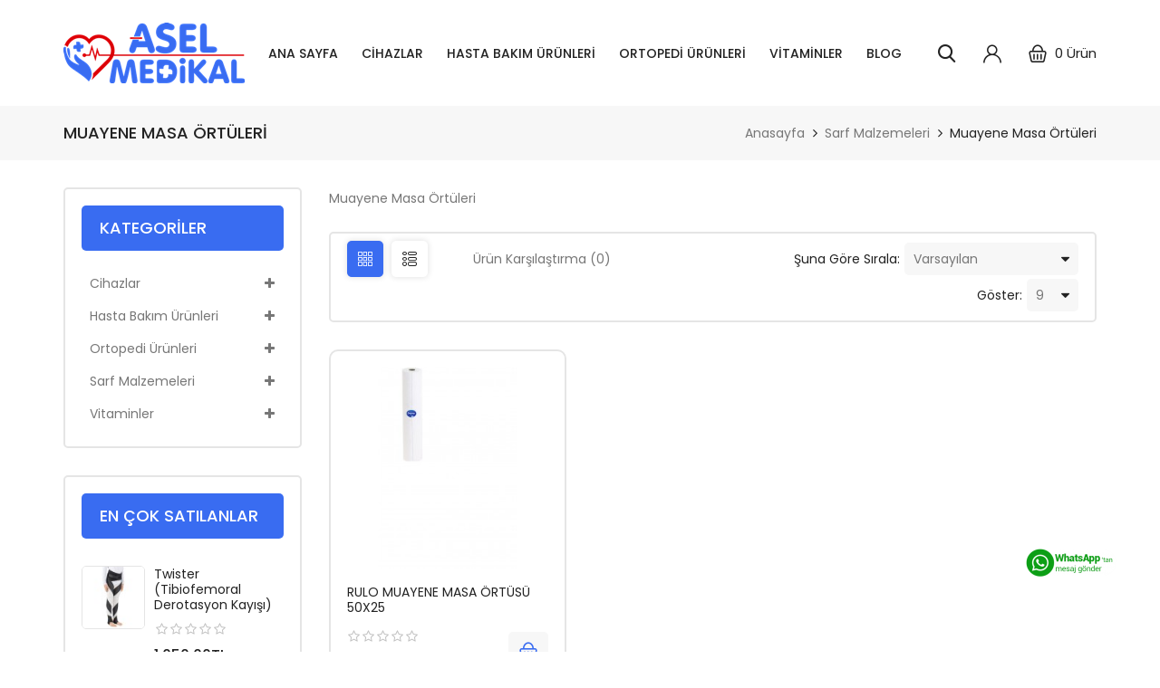

--- FILE ---
content_type: text/html; charset=utf-8
request_url: https://www.izmirdemedikal.com/index.php?route=product/category&path=279_309
body_size: 10252
content:
<!DOCTYPE html>
<!--[if IE]><![endif]-->
<!--[if IE 8 ]><html dir="ltr" lang="tr" class="ie8"><![endif]-->
<!--[if IE 9 ]><html dir="ltr" lang="tr" class="ie9"><![endif]-->
<!--[if (gt IE 9)|!(IE)]><!-->
<html dir="ltr" lang="tr">
<!--<![endif]-->
<head prefix="og:https://ogp.me/ns# fb:https://ogp.me/ns/fb# product:https://ogp.me/ns/product#">
	<meta charset="UTF-8" />
	<meta name="viewport" content="width=device-width, initial-scale=1">
	<meta http-equiv="X-UA-Compatible" content="IE=edge">
	<title>Muayene Masa Örtüleri</title>
	<base href="https://www.izmirdemedikal.com/" />
			<meta name="description" content="Muayene Masa Örtüleri - Muayene Masa Örtüleri" />
				<meta name="keywords" content="muayene masa örtüleri, muayene masa örtüleri" />
		<script src="catalog/view/javascript/jquery/jquery-2.1.1.min.js"></script>
	<link href="catalog/view/javascript/bootstrap/css/bootstrap.min.css" rel="stylesheet" media="screen" />
	<script src="catalog/view/javascript/bootstrap/js/bootstrap.min.js"></script>
	<link href="catalog/view/javascript/font-awesome/css/font-awesome.min.css" rel="stylesheet" type="text/css" />
	<link href="https://fonts.googleapis.com/css2?family=Poppins:wght@300;400;500;600&display=swap" rel="stylesheet">
	
		<script src="catalog/view/javascript/mahardhi/jquery.elevateZoom.min.js"></script>
	<script src="catalog/view/javascript/jquery/magnific/jquery.magnific-popup.min.js"></script>
	<script src="catalog/view/javascript/mahardhi/owl.carousel.min.js"></script>
	<script type="text/javascript" src="catalog/view/javascript/mahardhi/quickview.js"></script>	
	<link href="catalog/view/theme/mahardhi/stylesheet/mahardhi/mahardhi-font.css" rel="stylesheet">
	<link href="catalog/view/theme/mahardhi/stylesheet/mahardhi/animate.min.css" rel="stylesheet">
	<link href="catalog/view/theme/mahardhi/stylesheet/mahardhi/owl.carousel.min.css" rel="stylesheet">
	<link href="catalog/view/theme/mahardhi/stylesheet/mahardhi/owl.theme.default.min.css" rel="stylesheet">
	<link rel="stylesheet" type="text/css" href="catalog/view/javascript/jquery/magnific/magnific-popup.css">
	
	<script type="text/javascript" src="catalog/view/javascript/mahardhi/slick.js"></script>	
	<link href="catalog/view/theme/mahardhi/stylesheet/mahardhi/slick.css" rel="stylesheet">

		  <script src="catalog/view/javascript/mahardhi/mahardhi_search.js"></script>
		<style>
				:root {
					--primary-color: #222222;
					--primary-hover-color: #396cf1;
					--secondary-color: #ffffff;
					--secondary-light-color: #777777;
					--background-color: #f7f7f7;
					--border-color: #e5e5e5
				}
			</style>
	<link href="catalog/view/theme/mahardhi/stylesheet/stylesheet.css" rel="stylesheet">
			<link href="catalog/view/javascript/jquery/swiper/css/swiper.min.css" type="text/css" rel="stylesheet" media="screen" />
			<link href="catalog/view/javascript/jquery/swiper/css/opencart.css" type="text/css" rel="stylesheet" media="screen" />
							<script src="catalog/view/javascript/jquery/swiper/js/swiper.jquery.js"></script>
		<script src="catalog/view/javascript/common.js"></script>
		<script src="catalog/view/javascript/mahardhi/jquery-ui.min.js"></script>
	<link rel="stylesheet" type="text/css" href="catalog/view/theme/mahardhi/stylesheet/mahardhi/jquery-ui.min.css">
	<script src="catalog/view/javascript/mahardhi/custom.js"></script>	
	
        
      
			<link href="https://www.izmirdemedikal.com/sarf-malzemeleri/muayene-masa-ortuleri" rel="canonical" />
			<link href="https://www.izmirdemedikal.com/image/catalog/cart.png" rel="icon" />
		</head>
<body class="product-category-279_309">
	<div class="loader"></div>
	<nav id="top">
		<div class="container">
			<div class="top-inner">
				<div class="top-left hidden">
	        	 	<div class="customer-support">
			        	<i class="icon-phone"></i><span>Bizi Arayın: 0533 633 43 30</span>
					</div>
		        </div>		       
			</div>
		</div>	
	</nav>
	<header>
		<div class="container">
			<div class="header-top">
				<div class="header-left">					
		        	<!-- start logo -->
			        <div id="logo">
													<a href="https://www.izmirdemedikal.com"><img src="https://www.izmirdemedikal.com/image/catalog/aselmedikallogo1.png" title="Asel Medikal" alt="Asel Medikal" class="img-responsive" /></a>
											</div>
				</div>
					
				<div class="header-center">
					<!-- start menu -->			
					<nav id="menu" class="navbar navbar_menu">
	<div class="navbar-header">
		<button type="button" class="btn btn-navbar navbar-toggle" id="btnMenuBar"><span class="addcart-icon"></span></button>
	</div>
	<div id="topCategoryList" class="main-menu menu-navbar clearfix" data-more=Diğer> 
		<div class="menu-close hidden-lg hidden-md"><span id="category" class="">Menü</span><i class="icon-close"></i></div> 
		<ul class="nav navbar-nav">
			<li class="menulist home"><a id="home" href="" >Ana Sayfa</a></li>
																		<li class="dropdown menulist">
							<a href="https://www.izmirdemedikal.com/cihazlar" class="dropdown-toggle" aria-expanded="false">Cihazlar</a>
															<div class="dropdown-menu navcol-menu item-column column-3">
									<div class="dropdown-inner">
																					<ul class="list-unstyled childs_1">
																									<li class="dropdown-submenu " >
														<a href="https://www.izmirdemedikal.com/cihazlar/adim-sayar-ve-nabiz-olcer" class="dropdown-toggle" aria-expanded="false">Adım Sayar ve Nabız Ölçer</a>
																											</li>
																									<li class="dropdown-submenu sub-menu-item" >
														<a href="https://www.izmirdemedikal.com/cihazlar/ates-olcer-termometre" class="dropdown-toggle" aria-expanded="false">Ateş Ölçer/Termometre</a>
																													<ul class="list-unstyled sub-menu ">
																																	<li>
																		<a href="https://www.izmirdemedikal.com/ates-olcer-termometre/ates-olcerler-termometreler" >Ateş Ölçerler/Termometreler</a>
																	</li>
																																	<li>
																		<a href="https://www.izmirdemedikal.com/ates-olcer-termometre/isi-kaydedici-termometreler" >Isı Kaydedici Termometreler</a>
																	</li>
																															</ul>
																											</li>
																							</ul>
																					<ul class="list-unstyled childs_1">
																									<li class="dropdown-submenu " >
														<a href="https://www.izmirdemedikal.com/cihazlar/nebulizatorler" class="dropdown-toggle" aria-expanded="false">Nebulizatörler</a>
																											</li>
																									<li class="dropdown-submenu sub-menu-item" >
														<a href="https://www.izmirdemedikal.com/cihazlar/tansiyon-aleti-ve-steteskop" class="dropdown-toggle" aria-expanded="false">Tansiyon Aleti ve Steteskop</a>
																													<ul class="list-unstyled sub-menu ">
																																	<li>
																		<a href="https://www.izmirdemedikal.com/tansiyon-aleti-ve-steteskop/dijital-tansiyon-aletleri" >Dijital Tansiyon Aletleri</a>
																	</li>
																																	<li>
																		<a href="https://www.izmirdemedikal.com/tansiyon-aleti-ve-steteskop/klasik-tansiyon-aletleri" >Klasik Tansiyon Aletleri</a>
																	</li>
																															</ul>
																											</li>
																							</ul>
																			</div>
																	</div>
													</li>
																				<li class="dropdown menulist">
							<a href="https://www.izmirdemedikal.com/hasta-bakim-urunleri" class="dropdown-toggle" aria-expanded="false">Hasta Bakım Ürünleri</a>
															<div class="dropdown-menu navcol-menu column-1 ">
									<div class="dropdown-inner">
																					<ul class="list-unstyled childs_1">
																																							<li class="" >
															<a href="https://www.izmirdemedikal.com/hasta-bakim-urunleri/eldiven-ve-maske" class="dropdown-toggle" aria-expanded="false">Eldiven ve Maske</a>
														</li>
																																																				<li class="" >
															<a href="https://www.izmirdemedikal.com/hasta-bakim-urunleri/goz-bantlari" class="dropdown-toggle" aria-expanded="false">Göz Bantları</a>
														</li>
																																																				<li class="dropdown-submenu sub-menu-item" >
															<a href="https://www.izmirdemedikal.com/hasta-bakim-urunleri/hasta-bezleri" class="dropdown-toggle" aria-expanded="false">Hasta Bezleri</a>
															<i class="fa fa-angle-right" aria-hidden="true"></i>
																															<ul class="list-unstyled sub-menu ">
																																			<li>
																			<a href="https://www.izmirdemedikal.com/hasta-bezleri/bel-bantli" >Bel Bantlı</a>
																		</li>
																																			<li>
																			<a href="https://www.izmirdemedikal.com/hasta-bezleri/kulot" >Külot</a>
																		</li>
																																			<li>
																			<a href="https://www.izmirdemedikal.com/hasta-bezleri/mesane-pedi-ve-ara-bezi" >Mesane Pedi ve Ara Bezi</a>
																		</li>
																																			<li>
																			<a href="https://www.izmirdemedikal.com/hasta-bezleri/yatak-koruyucu" >Yatak Koruyucu</a>
																		</li>
																																	</ul>
																													</li>
																																																				<li class="" >
															<a href="https://www.izmirdemedikal.com/hasta-bakim-urunleri/hasta-yatak-karyola" class="dropdown-toggle" aria-expanded="false">Hasta Yatak - Karyola</a>
														</li>
																																																				<li class="" >
															<a href="https://www.izmirdemedikal.com/hasta-bakim-urunleri/hasta-yikama-urunleri" class="dropdown-toggle" aria-expanded="false">Hasta Yıkama Ürünleri</a>
														</li>
																																																				<li class="" >
															<a href="https://www.izmirdemedikal.com/hasta-bakim-urunleri/havali-yatak-sistemleri" class="dropdown-toggle" aria-expanded="false">Havalı Yatak Sistemleri</a>
														</li>
																																																				<li class="" >
															<a href="https://www.izmirdemedikal.com/hasta-bakim-urunleri/kanul-sabitleyiciler-ve-pedler" class="dropdown-toggle" aria-expanded="false">Kanül Sabitleyiciler ve Pedler</a>
														</li>
																																																				<li class="" >
															<a href="https://www.izmirdemedikal.com/hasta-bakim-urunleri/klozetler-ve-yukselticiler" class="dropdown-toggle" aria-expanded="false">Klozetler ve Yükselticiler</a>
														</li>
																																																				<li class="" >
															<a href="https://www.izmirdemedikal.com/hasta-bakim-urunleri/mendil,havlu,sac-bonesi" class="dropdown-toggle" aria-expanded="false">Mendil,Havlu,Saç Bonesi</a>
														</li>
																																																				<li class="" >
															<a href="https://www.izmirdemedikal.com/hasta-bakim-urunleri/ordek-surgu" class="dropdown-toggle" aria-expanded="false">Ördek-Sürgü</a>
														</li>
																																																				<li class="dropdown-submenu sub-menu-item" >
															<a href="https://www.izmirdemedikal.com/hasta-bakim-urunleri/solunum-destek-urunleri" class="dropdown-toggle" aria-expanded="false">Solunum Destek Ürünleri</a>
															<i class="fa fa-angle-right" aria-hidden="true"></i>
																															<ul class="list-unstyled sub-menu ">
																																			<li>
																			<a href="https://www.izmirdemedikal.com/solunum-destek-urunleri/chamberlar-1" >Chamberlar</a>
																		</li>
																																			<li>
																			<a href="https://www.izmirdemedikal.com/solunum-destek-urunleri/sarf-malzeme-,yedek-parca" >Sarf Malzeme ,Yedek Parça</a>
																		</li>
																																	</ul>
																													</li>
																																																				<li class="dropdown-submenu sub-menu-item" >
															<a href="https://www.izmirdemedikal.com/hasta-bakim-urunleri/tekerlekli-sandalyeler" class="dropdown-toggle" aria-expanded="false">Tekerlekli Sandalyeler</a>
															<i class="fa fa-angle-right" aria-hidden="true"></i>
																															<ul class="list-unstyled sub-menu ">
																																			<li>
																			<a href="https://www.izmirdemedikal.com/tekerlekli-sandalyeler/akulu-sandalyeler" >Akülü Sandalyeler</a>
																		</li>
																																			<li>
																			<a href="https://www.izmirdemedikal.com/tekerlekli-sandalyeler/manuel-sandalyeler" >Manuel Sandalyeler</a>
																		</li>
																																	</ul>
																													</li>
																																																				<li class="dropdown-submenu sub-menu-item" >
															<a href="https://www.izmirdemedikal.com/hasta-bakim-urunleri/tibbi-tekstil-urunleri" class="dropdown-toggle" aria-expanded="false">Tıbbi Tekstil Ürünleri</a>
															<i class="fa fa-angle-right" aria-hidden="true"></i>
																															<ul class="list-unstyled sub-menu ">
																																			<li>
																			<a href="https://www.izmirdemedikal.com/tibbi-tekstil-urunleri/alezler" >Alezler</a>
																		</li>
																																	</ul>
																													</li>
																																																				<li class="dropdown-submenu sub-menu-item" >
															<a href="https://www.izmirdemedikal.com/hasta-bakim-urunleri/yara-bakim-urunleri" class="dropdown-toggle" aria-expanded="false">Yara Bakım Ürünleri</a>
															<i class="fa fa-angle-right" aria-hidden="true"></i>
																															<ul class="list-unstyled sub-menu ">
																																			<li>
																			<a href="https://www.izmirdemedikal.com/yara-bakim-urunleri/ostomi-bakim-urunleri" >Ostomi Bakım Ürünleri</a>
																		</li>
																																			<li>
																			<a href="https://www.izmirdemedikal.com/yara-bakim-urunleri/steril-yara-bantlari" >Steril Yara Bantları</a>
																		</li>
																																			<li>
																			<a href="https://www.izmirdemedikal.com/yara-bakim-urunleri/yara-bakim-urunleri-1" >Yara Bakım Ürünleri</a>
																		</li>
																																	</ul>
																													</li>
																																																				<li class="" >
															<a href="https://www.izmirdemedikal.com/hasta-bakim-urunleri/yardimci-urunler" class="dropdown-toggle" aria-expanded="false">Yardımcı Ürünler</a>
														</li>
																																				</ul>
																			</div>									
								</div>
													</li>
																				<li class="dropdown menulist">
							<a href="https://www.izmirdemedikal.com/ortopedi-urunleri" class="dropdown-toggle" aria-expanded="false">Ortopedi Ürünleri</a>
															<div class="dropdown-menu navcol-menu item-column column-4">
									<div class="dropdown-inner">
																					<ul class="list-unstyled childs_1">
																									<li class="dropdown-submenu " >
														<a href="https://www.izmirdemedikal.com/ortopedi-urunleri/alci-urunleri" class="dropdown-toggle" aria-expanded="false">Alçı Ürünleri</a>
																											</li>
																									<li class="dropdown-submenu " >
														<a href="https://www.izmirdemedikal.com/ortopedi-urunleri/ayak-urunleri" class="dropdown-toggle" aria-expanded="false">Ayak Ürünleri</a>
																											</li>
																									<li class="dropdown-submenu " >
														<a href="https://www.izmirdemedikal.com/ortopedi-urunleri/ayakkabi-ve-terlikler" class="dropdown-toggle" aria-expanded="false">Ayakkabı ve Terlikler</a>
																											</li>
																							</ul>
																					<ul class="list-unstyled childs_1">
																									<li class="dropdown-submenu " >
														<a href="https://www.izmirdemedikal.com/ortopedi-urunleri/boyunluklar" class="dropdown-toggle" aria-expanded="false">Boyunluklar</a>
																											</li>
																									<li class="dropdown-submenu " >
														<a href="https://www.izmirdemedikal.com/ortopedi-urunleri/dirsek-urunleri" class="dropdown-toggle" aria-expanded="false">Dirsek Ürünleri</a>
																											</li>
																									<li class="dropdown-submenu " >
														<a href="https://www.izmirdemedikal.com/ortopedi-urunleri/diz-ve-bacak-urunleri" class="dropdown-toggle" aria-expanded="false">Diz Ve Bacak Ürünleri</a>
																											</li>
																							</ul>
																					<ul class="list-unstyled childs_1">
																									<li class="dropdown-submenu " >
														<a href="https://www.izmirdemedikal.com/ortopedi-urunleri/el-bilek-urunleri" class="dropdown-toggle" aria-expanded="false">El Bilek Ürünleri</a>
																											</li>
																									<li class="dropdown-submenu sub-menu-item" >
														<a href="https://www.izmirdemedikal.com/ortopedi-urunleri/fizik-tedavi-urunleri" class="dropdown-toggle" aria-expanded="false">Fizik Tedavi Ürünleri</a>
																													<ul class="list-unstyled sub-menu ">
																																	<li>
																		<a href="https://www.izmirdemedikal.com/fizik-tedavi-urunleri/el-terapisi" >El Terapisi</a>
																	</li>
																																	<li>
																		<a href="https://www.izmirdemedikal.com/fizik-tedavi-urunleri/fitness-ve-pilates-urunleri" >Fitness ve Pilates Ürünleri</a>
																	</li>
																																	<li>
																		<a href="https://www.izmirdemedikal.com/fizik-tedavi-urunleri/korseler" >Korseler</a>
																	</li>
																																	<li>
																		<a href="https://www.izmirdemedikal.com/fizik-tedavi-urunleri/lenf-ve-odem-bandajlari" >Lenf ve Ödem Bandajları</a>
																	</li>
																																	<li>
																		<a href="https://www.izmirdemedikal.com/fizik-tedavi-urunleri/ortopedik-yastiklar-simitler" >Ortopedik Yastıklar &amp; Simitler</a>
																	</li>
																																	<li>
																		<a href="https://www.izmirdemedikal.com/fizik-tedavi-urunleri/soguk-sicak-jel-termofor" >Soğuk-Sıcak Jel / Termofor</a>
																	</li>
																																	<li>
																		<a href="https://www.izmirdemedikal.com/fizik-tedavi-urunleri/yardimci-urunler-1" >Yardımcı Ürünler</a>
																	</li>
																															</ul>
																											</li>
																									<li class="dropdown-submenu " >
														<a href="https://www.izmirdemedikal.com/ortopedi-urunleri/medikal-coraplar" class="dropdown-toggle" aria-expanded="false">Medikal Çoraplar</a>
																											</li>
																							</ul>
																					<ul class="list-unstyled childs_1">
																									<li class="dropdown-submenu " >
														<a href="https://www.izmirdemedikal.com/ortopedi-urunleri/metal-ortopedik-urunler" class="dropdown-toggle" aria-expanded="false">Metal Ortopedik Ürünler</a>
																											</li>
																									<li class="dropdown-submenu " >
														<a href="https://www.izmirdemedikal.com/ortopedi-urunleri/ozel-kusak-ve-destekler" class="dropdown-toggle" aria-expanded="false">Özel Kuşak Ve Destekler</a>
																											</li>
																									<li class="dropdown-submenu sub-menu-item" >
														<a href="https://www.izmirdemedikal.com/ortopedi-urunleri/sporcu-sagligi-urunleri" class="dropdown-toggle" aria-expanded="false">Sporcu Sağlığı Ürünleri</a>
																													<ul class="list-unstyled sub-menu ">
																																	<li>
																		<a href="https://www.izmirdemedikal.com/sporcu-sagligi-urunleri/ayak-bilek-agirliklari" >Ayak/Bilek Ağırlıkları</a>
																	</li>
																																	<li>
																		<a href="https://www.izmirdemedikal.com/sporcu-sagligi-urunleri/cesitli-urunler" >Çeşitli Ürünler</a>
																	</li>
																																	<li>
																		<a href="https://www.izmirdemedikal.com/sporcu-sagligi-urunleri/nabiz-olcer" >Nabız Ölçer</a>
																	</li>
																															</ul>
																											</li>
																							</ul>
																			</div>
																	</div>
													</li>
																				<li class="dropdown menulist">
							<a href="https://www.izmirdemedikal.com/vitaminler" class="dropdown-toggle" aria-expanded="false">Vitaminler</a>
															<div class="dropdown-menu navcol-menu column-1 ">
									<div class="dropdown-inner">
																					<ul class="list-unstyled childs_1">
																																							<li class="" >
															<a href="https://www.izmirdemedikal.com/vitaminler/gida-takviyeleri" class="dropdown-toggle" aria-expanded="false">Gıda Takviyeleri</a>
														</li>
																																																				<li class="" >
															<a href="https://www.izmirdemedikal.com/vitaminler/kapsuller" class="dropdown-toggle" aria-expanded="false">Kapsüller</a>
														</li>
																																				</ul>
																			</div>									
								</div>
													</li>
													
										<li class="blog"><a href="https://www.izmirdemedikal.com/index.php?route=blog/blog">Blog</a></li>
						
		</ul>
	</div>
</nav>


				</div>

				<div class="header-right header-links">	
					<!-- start search -->
					<div class="btn_search">
						<a class="search-btn">
					        <i class="search-icon icon-search"></i>
					    </a>						
					</div>

					<!-- start account -->	
					<div id="header_ac" class="dropdown">
						<a href="https://www.izmirdemedikal.com/index.php?route=account/account" title="Hesabım" class="dropdown-toggle" data-toggle="dropdown">
							<span class="hidden">Hesabım</span><i class="icon-user"></i>
						</a>
						<ul class="dropdown-menu dropdown-menu-right account-link-toggle">
															<li><a href="https://www.izmirdemedikal.com/index.php?route=account/register">Kayıt Ol</a></li>
								<li><a href="https://www.izmirdemedikal.com/index.php?route=account/login">Giriş Yap</a></li>								
								
							<li> <a href="https://www.izmirdemedikal.com/index.php?route=account/wishlist" id="wishlist-total" title="A.Listesi (0)">A.Listesi (0)</a></li>
					        <li class="language"></li>    
	        				<li class="currency"> </li>					
						</ul>
					</div>

					<!-- start cart -->			
					<div class="header_cart"><div id="cart" class="btn-group btn-block">
  <button type="button" data-toggle="dropdown" data-loading-text="Yükleniyor..." class="btn btn-inverse btn-block btn-lg dropdown-toggle">
    <span id="cart-total"><span class="cart-item">0</span> <span class="hidden-sm hidden-xs">Ürün</span></span>
  </button>
  <ul class="dropdown-menu header-cart-toggle pull-right ">
      <li>
      <p class="text-center product-cart-empty">Alışveriş Sepetiniz Boş!</p>
    </li>
    </ul>
</div></div>
				</div>
			</div>
		</div>
		<div class="header-search">
			<div id="mahardhiSearch" class="input-group mahardhi-search">
		<div class="category-search">
		<select name="category_id" class="form-control input-lg">
			<option value="0">Tüm Kategoriler</option>
												<option value="130">Cihazlar</option>
																			<option value="131">&nbsp;&nbsp;&nbsp;&nbsp;&nbsp;&nbsp;Adım Sayar ve Nabız Ölçer</option>
																									<option value="132">&nbsp;&nbsp;&nbsp;&nbsp;&nbsp;&nbsp;Ateş Ölçer/Termometre</option>
																							<option value="133">&nbsp;&nbsp;&nbsp;&nbsp;&nbsp;&nbsp;&nbsp;&nbsp;&nbsp;&nbsp;&nbsp;&nbsp;Ateş Ölçerler/Termometreler</option>
																								<option value="134">&nbsp;&nbsp;&nbsp;&nbsp;&nbsp;&nbsp;&nbsp;&nbsp;&nbsp;&nbsp;&nbsp;&nbsp;Isı Kaydedici Termometreler</option>
																										<option value="146">&nbsp;&nbsp;&nbsp;&nbsp;&nbsp;&nbsp;Nebulizatörler</option>
																									<option value="153">&nbsp;&nbsp;&nbsp;&nbsp;&nbsp;&nbsp;Tansiyon Aleti ve Steteskop</option>
																							<option value="154">&nbsp;&nbsp;&nbsp;&nbsp;&nbsp;&nbsp;&nbsp;&nbsp;&nbsp;&nbsp;&nbsp;&nbsp;Dijital Tansiyon Aletleri</option>
																								<option value="155">&nbsp;&nbsp;&nbsp;&nbsp;&nbsp;&nbsp;&nbsp;&nbsp;&nbsp;&nbsp;&nbsp;&nbsp;Klasik Tansiyon Aletleri</option>
																											<option value="182">Hasta Bakım Ürünleri</option>
																			<option value="189">&nbsp;&nbsp;&nbsp;&nbsp;&nbsp;&nbsp;Eldiven ve Maske</option>
																									<option value="194">&nbsp;&nbsp;&nbsp;&nbsp;&nbsp;&nbsp;Göz Bantları</option>
																									<option value="195">&nbsp;&nbsp;&nbsp;&nbsp;&nbsp;&nbsp;Hasta Bezleri</option>
																							<option value="196">&nbsp;&nbsp;&nbsp;&nbsp;&nbsp;&nbsp;&nbsp;&nbsp;&nbsp;&nbsp;&nbsp;&nbsp;Bel Bantlı</option>
																								<option value="197">&nbsp;&nbsp;&nbsp;&nbsp;&nbsp;&nbsp;&nbsp;&nbsp;&nbsp;&nbsp;&nbsp;&nbsp;Külot</option>
																								<option value="198">&nbsp;&nbsp;&nbsp;&nbsp;&nbsp;&nbsp;&nbsp;&nbsp;&nbsp;&nbsp;&nbsp;&nbsp;Mesane Pedi ve Ara Bezi</option>
																								<option value="199">&nbsp;&nbsp;&nbsp;&nbsp;&nbsp;&nbsp;&nbsp;&nbsp;&nbsp;&nbsp;&nbsp;&nbsp;Yatak Koruyucu</option>
																										<option value="200">&nbsp;&nbsp;&nbsp;&nbsp;&nbsp;&nbsp;Hasta Yatak - Karyola</option>
																									<option value="201">&nbsp;&nbsp;&nbsp;&nbsp;&nbsp;&nbsp;Hasta Yıkama Ürünleri</option>
																									<option value="202">&nbsp;&nbsp;&nbsp;&nbsp;&nbsp;&nbsp;Havalı Yatak Sistemleri</option>
																									<option value="203">&nbsp;&nbsp;&nbsp;&nbsp;&nbsp;&nbsp;Kanül Sabitleyiciler ve Pedler</option>
																									<option value="204">&nbsp;&nbsp;&nbsp;&nbsp;&nbsp;&nbsp;Klozetler ve Yükselticiler</option>
																									<option value="205">&nbsp;&nbsp;&nbsp;&nbsp;&nbsp;&nbsp;Mendil,Havlu,Saç Bonesi</option>
																									<option value="206">&nbsp;&nbsp;&nbsp;&nbsp;&nbsp;&nbsp;Ördek-Sürgü</option>
																									<option value="207">&nbsp;&nbsp;&nbsp;&nbsp;&nbsp;&nbsp;Solunum Destek Ürünleri</option>
																							<option value="208">&nbsp;&nbsp;&nbsp;&nbsp;&nbsp;&nbsp;&nbsp;&nbsp;&nbsp;&nbsp;&nbsp;&nbsp;Chamberlar</option>
																								<option value="209">&nbsp;&nbsp;&nbsp;&nbsp;&nbsp;&nbsp;&nbsp;&nbsp;&nbsp;&nbsp;&nbsp;&nbsp;Sarf Malzeme ,Yedek Parça</option>
																										<option value="210">&nbsp;&nbsp;&nbsp;&nbsp;&nbsp;&nbsp;Tekerlekli Sandalyeler</option>
																							<option value="211">&nbsp;&nbsp;&nbsp;&nbsp;&nbsp;&nbsp;&nbsp;&nbsp;&nbsp;&nbsp;&nbsp;&nbsp;Akülü Sandalyeler</option>
																								<option value="212">&nbsp;&nbsp;&nbsp;&nbsp;&nbsp;&nbsp;&nbsp;&nbsp;&nbsp;&nbsp;&nbsp;&nbsp;Manuel Sandalyeler</option>
																										<option value="213">&nbsp;&nbsp;&nbsp;&nbsp;&nbsp;&nbsp;Tıbbi Tekstil Ürünleri</option>
																							<option value="214">&nbsp;&nbsp;&nbsp;&nbsp;&nbsp;&nbsp;&nbsp;&nbsp;&nbsp;&nbsp;&nbsp;&nbsp;Alezler</option>
																										<option value="216">&nbsp;&nbsp;&nbsp;&nbsp;&nbsp;&nbsp;Yara Bakım Ürünleri</option>
																							<option value="217">&nbsp;&nbsp;&nbsp;&nbsp;&nbsp;&nbsp;&nbsp;&nbsp;&nbsp;&nbsp;&nbsp;&nbsp;Ostomi Bakım Ürünleri</option>
																								<option value="218">&nbsp;&nbsp;&nbsp;&nbsp;&nbsp;&nbsp;&nbsp;&nbsp;&nbsp;&nbsp;&nbsp;&nbsp;Steril Yara Bantları</option>
																								<option value="219">&nbsp;&nbsp;&nbsp;&nbsp;&nbsp;&nbsp;&nbsp;&nbsp;&nbsp;&nbsp;&nbsp;&nbsp;Yara Bakım Ürünleri</option>
																										<option value="220">&nbsp;&nbsp;&nbsp;&nbsp;&nbsp;&nbsp;Yardımcı Ürünler</option>
																										<option value="255">Ortopedi Ürünleri</option>
																			<option value="256">&nbsp;&nbsp;&nbsp;&nbsp;&nbsp;&nbsp;Alçı Ürünleri</option>
																									<option value="257">&nbsp;&nbsp;&nbsp;&nbsp;&nbsp;&nbsp;Ayak Ürünleri</option>
																									<option value="258">&nbsp;&nbsp;&nbsp;&nbsp;&nbsp;&nbsp;Ayakkabı ve Terlikler</option>
																									<option value="259">&nbsp;&nbsp;&nbsp;&nbsp;&nbsp;&nbsp;Boyunluklar</option>
																									<option value="260">&nbsp;&nbsp;&nbsp;&nbsp;&nbsp;&nbsp;Dirsek Ürünleri</option>
																									<option value="261">&nbsp;&nbsp;&nbsp;&nbsp;&nbsp;&nbsp;Diz Ve Bacak Ürünleri</option>
																									<option value="262">&nbsp;&nbsp;&nbsp;&nbsp;&nbsp;&nbsp;El Bilek Ürünleri</option>
																									<option value="263">&nbsp;&nbsp;&nbsp;&nbsp;&nbsp;&nbsp;Fizik Tedavi Ürünleri</option>
																							<option value="264">&nbsp;&nbsp;&nbsp;&nbsp;&nbsp;&nbsp;&nbsp;&nbsp;&nbsp;&nbsp;&nbsp;&nbsp;El Terapisi</option>
																								<option value="265">&nbsp;&nbsp;&nbsp;&nbsp;&nbsp;&nbsp;&nbsp;&nbsp;&nbsp;&nbsp;&nbsp;&nbsp;Fitness ve Pilates Ürünleri</option>
																								<option value="272">&nbsp;&nbsp;&nbsp;&nbsp;&nbsp;&nbsp;&nbsp;&nbsp;&nbsp;&nbsp;&nbsp;&nbsp;Korseler</option>
																								<option value="267">&nbsp;&nbsp;&nbsp;&nbsp;&nbsp;&nbsp;&nbsp;&nbsp;&nbsp;&nbsp;&nbsp;&nbsp;Lenf ve Ödem Bandajları</option>
																								<option value="268">&nbsp;&nbsp;&nbsp;&nbsp;&nbsp;&nbsp;&nbsp;&nbsp;&nbsp;&nbsp;&nbsp;&nbsp;Ortopedik Yastıklar &amp; Simitler</option>
																								<option value="269">&nbsp;&nbsp;&nbsp;&nbsp;&nbsp;&nbsp;&nbsp;&nbsp;&nbsp;&nbsp;&nbsp;&nbsp;Soğuk-Sıcak Jel / Termofor</option>
																								<option value="270">&nbsp;&nbsp;&nbsp;&nbsp;&nbsp;&nbsp;&nbsp;&nbsp;&nbsp;&nbsp;&nbsp;&nbsp;Yardımcı Ürünler</option>
																										<option value="318">&nbsp;&nbsp;&nbsp;&nbsp;&nbsp;&nbsp;Medikal Çoraplar</option>
																									<option value="273">&nbsp;&nbsp;&nbsp;&nbsp;&nbsp;&nbsp;Metal Ortopedik Ürünler</option>
																									<option value="274">&nbsp;&nbsp;&nbsp;&nbsp;&nbsp;&nbsp;Özel Kuşak Ve Destekler</option>
																									<option value="275">&nbsp;&nbsp;&nbsp;&nbsp;&nbsp;&nbsp;Sporcu Sağlığı Ürünleri</option>
																							<option value="276">&nbsp;&nbsp;&nbsp;&nbsp;&nbsp;&nbsp;&nbsp;&nbsp;&nbsp;&nbsp;&nbsp;&nbsp;Ayak/Bilek Ağırlıkları</option>
																								<option value="277">&nbsp;&nbsp;&nbsp;&nbsp;&nbsp;&nbsp;&nbsp;&nbsp;&nbsp;&nbsp;&nbsp;&nbsp;Çeşitli Ürünler</option>
																								<option value="278">&nbsp;&nbsp;&nbsp;&nbsp;&nbsp;&nbsp;&nbsp;&nbsp;&nbsp;&nbsp;&nbsp;&nbsp;Nabız Ölçer</option>
																											<option value="279">Sarf Malzemeleri</option>
																			<option value="280">&nbsp;&nbsp;&nbsp;&nbsp;&nbsp;&nbsp;Aile Hekimliği Malzemeleri</option>
																							<option value="281">&nbsp;&nbsp;&nbsp;&nbsp;&nbsp;&nbsp;&nbsp;&nbsp;&nbsp;&nbsp;&nbsp;&nbsp;Aşı Nakil Çantaları</option>
																								<option value="282">&nbsp;&nbsp;&nbsp;&nbsp;&nbsp;&nbsp;&nbsp;&nbsp;&nbsp;&nbsp;&nbsp;&nbsp;Tıbbi Sarf Malzemeleri</option>
																										<option value="283">&nbsp;&nbsp;&nbsp;&nbsp;&nbsp;&nbsp;Aletler</option>
																									<option value="284">&nbsp;&nbsp;&nbsp;&nbsp;&nbsp;&nbsp;Antiseptik ve Dezenfektanlar</option>
																									<option value="285">&nbsp;&nbsp;&nbsp;&nbsp;&nbsp;&nbsp;Beslenme Sarf Malzemeleri</option>
																									<option value="286">&nbsp;&nbsp;&nbsp;&nbsp;&nbsp;&nbsp;Cerrahi Kep,Bone,Galoş</option>
																									<option value="287">&nbsp;&nbsp;&nbsp;&nbsp;&nbsp;&nbsp;Cerrahi Ürünler ve İplikler</option>
																									<option value="288">&nbsp;&nbsp;&nbsp;&nbsp;&nbsp;&nbsp;Dermatoloji Ürünleri</option>
																									<option value="289">&nbsp;&nbsp;&nbsp;&nbsp;&nbsp;&nbsp;Drenaj-Artroskopi Seti</option>
																									<option value="290">&nbsp;&nbsp;&nbsp;&nbsp;&nbsp;&nbsp;Enjektör-İğne-İnfüzyon</option>
																									<option value="291">&nbsp;&nbsp;&nbsp;&nbsp;&nbsp;&nbsp;Gazlı,Sargı Bezleri,Bandajlar</option>
																									<option value="292">&nbsp;&nbsp;&nbsp;&nbsp;&nbsp;&nbsp;Göz Bantları</option>
																									<option value="293">&nbsp;&nbsp;&nbsp;&nbsp;&nbsp;&nbsp;İlk Yardım Ürünleri</option>
																							<option value="294">&nbsp;&nbsp;&nbsp;&nbsp;&nbsp;&nbsp;&nbsp;&nbsp;&nbsp;&nbsp;&nbsp;&nbsp;Ateller</option>
																								<option value="295">&nbsp;&nbsp;&nbsp;&nbsp;&nbsp;&nbsp;&nbsp;&nbsp;&nbsp;&nbsp;&nbsp;&nbsp;Çantaları ve Ecza Dolapları</option>
																								<option value="296">&nbsp;&nbsp;&nbsp;&nbsp;&nbsp;&nbsp;&nbsp;&nbsp;&nbsp;&nbsp;&nbsp;&nbsp;İlk Yardım Malzemeleri</option>
																								<option value="297">&nbsp;&nbsp;&nbsp;&nbsp;&nbsp;&nbsp;&nbsp;&nbsp;&nbsp;&nbsp;&nbsp;&nbsp;Sedyeler</option>
																								<option value="298">&nbsp;&nbsp;&nbsp;&nbsp;&nbsp;&nbsp;&nbsp;&nbsp;&nbsp;&nbsp;&nbsp;&nbsp;Soğuk / Sıcak Kompres</option>
																								<option value="299">&nbsp;&nbsp;&nbsp;&nbsp;&nbsp;&nbsp;&nbsp;&nbsp;&nbsp;&nbsp;&nbsp;&nbsp;Turnikeler</option>
																										<option value="300">&nbsp;&nbsp;&nbsp;&nbsp;&nbsp;&nbsp;İndikatörler</option>
																									<option value="301">&nbsp;&nbsp;&nbsp;&nbsp;&nbsp;&nbsp;Kadın Doğum</option>
																									<option value="306">&nbsp;&nbsp;&nbsp;&nbsp;&nbsp;&nbsp;Kanama Durdurucular</option>
																									<option value="302">&nbsp;&nbsp;&nbsp;&nbsp;&nbsp;&nbsp;KBB Ürünleri</option>
																							<option value="303">&nbsp;&nbsp;&nbsp;&nbsp;&nbsp;&nbsp;&nbsp;&nbsp;&nbsp;&nbsp;&nbsp;&nbsp;Boğaz</option>
																								<option value="304">&nbsp;&nbsp;&nbsp;&nbsp;&nbsp;&nbsp;&nbsp;&nbsp;&nbsp;&nbsp;&nbsp;&nbsp;Burun</option>
																								<option value="305">&nbsp;&nbsp;&nbsp;&nbsp;&nbsp;&nbsp;&nbsp;&nbsp;&nbsp;&nbsp;&nbsp;&nbsp;Kulak</option>
																										<option value="307">&nbsp;&nbsp;&nbsp;&nbsp;&nbsp;&nbsp;Kemoterapi Ürünleri</option>
																									<option value="308">&nbsp;&nbsp;&nbsp;&nbsp;&nbsp;&nbsp;Laboratuvar Ürünleri</option>
																									<option value="309">&nbsp;&nbsp;&nbsp;&nbsp;&nbsp;&nbsp;Muayene Masa Örtüleri</option>
																									<option value="310">&nbsp;&nbsp;&nbsp;&nbsp;&nbsp;&nbsp;Örtüler ve Diğer Ürünler</option>
																									<option value="311">&nbsp;&nbsp;&nbsp;&nbsp;&nbsp;&nbsp;Sondalar ve İdrar Torbaları</option>
																									<option value="312">&nbsp;&nbsp;&nbsp;&nbsp;&nbsp;&nbsp;Stapler</option>
																									<option value="313">&nbsp;&nbsp;&nbsp;&nbsp;&nbsp;&nbsp;Steril Ürünler ve Pamuklar</option>
																									<option value="314">&nbsp;&nbsp;&nbsp;&nbsp;&nbsp;&nbsp;Tıbbi Flasterler</option>
																									<option value="315">&nbsp;&nbsp;&nbsp;&nbsp;&nbsp;&nbsp;Tomografi Ürünleri</option>
																									<option value="316">&nbsp;&nbsp;&nbsp;&nbsp;&nbsp;&nbsp;Ultrason,EKG Jeli,Elektrot</option>
																									<option value="317">&nbsp;&nbsp;&nbsp;&nbsp;&nbsp;&nbsp;Üroloji Sarf Malzemeleri</option>
																										<option value="319">Vitaminler</option>
																			<option value="320">&nbsp;&nbsp;&nbsp;&nbsp;&nbsp;&nbsp;Gıda Takviyeleri</option>
																									<option value="321">&nbsp;&nbsp;&nbsp;&nbsp;&nbsp;&nbsp;Kapsüller</option>
																			</select>
	</div>
		
	<input type="text" name="search" value="" placeholder="Burada Arayın..." class="form-control input-lg ui-autocomplete-input" />
	<span class="btn-search input-group-btn">
		<button type="button" class="btn btn-default btn-lg"><i class="search-icon icon-search"></i></button>
	</span>
</div>

<script type="text/javascript">
$('#mahardhiSearch .btn-search button').bind('click', function() {
	url = 'index.php?route=product/search';

	var search = $('#mahardhiSearch input[name=\'search\']').prop('value');
	if (search) {
		url += '&search=' + encodeURIComponent(search);
	}

	var category_id = $('#mahardhiSearch select[name=\'category_id\']').prop('value');
	if (category_id > 0) {
		url += '&category_id=' + encodeURIComponent(category_id);
		// url += '&sub_category=true';
		// url += '&description=true';
	}

	location = url;
});

$('#mahardhiSearch input[name=\'search\']').bind('keydown', function(e) {
	if (e.keyCode == 13) {
		$('#mahardhiSearch .btn-search button').trigger('click');
	}
});
</script>

			<i class="serach-close icon-close"></i>
		</div>
	</header>

<script><!--
	$(document).ready(function(){
		var headerfixed = 1;
		if (headerfixed == 1) {
			$(window).scroll(function () {
				if ($(window).width() > 991) {
					if ($(this).scrollTop() > 100) {
						$('.common-home header').addClass('header-fixed');
							} else {
						$('.common-home header').removeClass('header-fixed');
					}
				}
				else{
					$('.common-home header').removeClass('header-fixed');
				}
			});
		}
		else{		
			$('.common-home header').removeClass('header-fixed');
		}
	});
</script>
<div id="product-category" class="container">
	<ul class="breadcrumb">
				<li><a href="https://www.izmirdemedikal.com">Anasayfa</a></li>
				<li><a href="https://www.izmirdemedikal.com/sarf-malzemeleri">Sarf Malzemeleri</a></li>
				<li><a href="https://www.izmirdemedikal.com/sarf-malzemeleri/muayene-masa-ortuleri">Muayene Masa Örtüleri</a></li>
			</ul>
	<div class="row"><aside id="column-left" class="col-sm-3 hidden-xs">
    <div class="category-list">
	<div class="box-category">
		<h3 class="toggled relative">Kategoriler</h3>
		<ul class="list-unstyled parent" id="selectMe-desk">
																				<li class="has-more-category">
											<a href="https://www.izmirdemedikal.com/cihazlar" class="list-group-item main-item" >Cihazlar<span class="toggled"></span></a>
																<ul class="list-unstyled child-categories group">
															<li >
																			<a href="https://www.izmirdemedikal.com/cihazlar/adim-sayar-ve-nabiz-olcer" class="list-group-item" >&nbsp;&nbsp;&nbsp; Adım Sayar ve Nabız Ölçer</a>
																	</li>
															<li >
																			<a href="https://www.izmirdemedikal.com/cihazlar/ates-olcer-termometre" class="list-group-item" >&nbsp;&nbsp;&nbsp; Ateş Ölçer/Termometre</a>
																	</li>
															<li >
																			<a href="https://www.izmirdemedikal.com/cihazlar/nebulizatorler" class="list-group-item" >&nbsp;&nbsp;&nbsp; Nebulizatörler</a>
																	</li>
															<li >
																			<a href="https://www.izmirdemedikal.com/cihazlar/tansiyon-aleti-ve-steteskop" class="list-group-item" >&nbsp;&nbsp;&nbsp; Tansiyon Aleti ve Steteskop</a>
																	</li>
													</ul>
									</li>
																				<li class="has-more-category">
											<a href="https://www.izmirdemedikal.com/hasta-bakim-urunleri" class="list-group-item main-item" >Hasta Bakım Ürünleri<span class="toggled"></span></a>
																<ul class="list-unstyled child-categories group">
															<li >
																			<a href="https://www.izmirdemedikal.com/hasta-bakim-urunleri/eldiven-ve-maske" class="list-group-item" >&nbsp;&nbsp;&nbsp; Eldiven ve Maske</a>
																	</li>
															<li >
																			<a href="https://www.izmirdemedikal.com/hasta-bakim-urunleri/goz-bantlari" class="list-group-item" >&nbsp;&nbsp;&nbsp; Göz Bantları</a>
																	</li>
															<li >
																			<a href="https://www.izmirdemedikal.com/hasta-bakim-urunleri/hasta-bezleri" class="list-group-item" >&nbsp;&nbsp;&nbsp; Hasta Bezleri</a>
																	</li>
															<li >
																			<a href="https://www.izmirdemedikal.com/hasta-bakim-urunleri/hasta-yatak-karyola" class="list-group-item" >&nbsp;&nbsp;&nbsp; Hasta Yatak - Karyola</a>
																	</li>
															<li >
																			<a href="https://www.izmirdemedikal.com/hasta-bakim-urunleri/hasta-yikama-urunleri" class="list-group-item" >&nbsp;&nbsp;&nbsp; Hasta Yıkama Ürünleri</a>
																	</li>
															<li >
																			<a href="https://www.izmirdemedikal.com/hasta-bakim-urunleri/havali-yatak-sistemleri" class="list-group-item" >&nbsp;&nbsp;&nbsp; Havalı Yatak Sistemleri</a>
																	</li>
															<li >
																			<a href="https://www.izmirdemedikal.com/hasta-bakim-urunleri/kanul-sabitleyiciler-ve-pedler" class="list-group-item" >&nbsp;&nbsp;&nbsp; Kanül Sabitleyiciler ve Pedler</a>
																	</li>
															<li >
																			<a href="https://www.izmirdemedikal.com/hasta-bakim-urunleri/klozetler-ve-yukselticiler" class="list-group-item" >&nbsp;&nbsp;&nbsp; Klozetler ve Yükselticiler</a>
																	</li>
															<li >
																			<a href="https://www.izmirdemedikal.com/hasta-bakim-urunleri/mendil,havlu,sac-bonesi" class="list-group-item" >&nbsp;&nbsp;&nbsp; Mendil,Havlu,Saç Bonesi</a>
																	</li>
															<li >
																			<a href="https://www.izmirdemedikal.com/hasta-bakim-urunleri/ordek-surgu" class="list-group-item" >&nbsp;&nbsp;&nbsp; Ördek-Sürgü</a>
																	</li>
															<li >
																			<a href="https://www.izmirdemedikal.com/hasta-bakim-urunleri/solunum-destek-urunleri" class="list-group-item" >&nbsp;&nbsp;&nbsp; Solunum Destek Ürünleri</a>
																	</li>
															<li >
																			<a href="https://www.izmirdemedikal.com/hasta-bakim-urunleri/tekerlekli-sandalyeler" class="list-group-item" >&nbsp;&nbsp;&nbsp; Tekerlekli Sandalyeler</a>
																	</li>
															<li >
																			<a href="https://www.izmirdemedikal.com/hasta-bakim-urunleri/tibbi-tekstil-urunleri" class="list-group-item" >&nbsp;&nbsp;&nbsp; Tıbbi Tekstil Ürünleri</a>
																	</li>
															<li >
																			<a href="https://www.izmirdemedikal.com/hasta-bakim-urunleri/yara-bakim-urunleri" class="list-group-item" >&nbsp;&nbsp;&nbsp; Yara Bakım Ürünleri</a>
																	</li>
															<li >
																			<a href="https://www.izmirdemedikal.com/hasta-bakim-urunleri/yardimci-urunler" class="list-group-item" >&nbsp;&nbsp;&nbsp; Yardımcı Ürünler</a>
																	</li>
													</ul>
									</li>
																				<li class="has-more-category">
											<a href="https://www.izmirdemedikal.com/ortopedi-urunleri" class="list-group-item main-item" >Ortopedi Ürünleri<span class="toggled"></span></a>
																<ul class="list-unstyled child-categories group">
															<li >
																			<a href="https://www.izmirdemedikal.com/ortopedi-urunleri/alci-urunleri" class="list-group-item" >&nbsp;&nbsp;&nbsp; Alçı Ürünleri</a>
																	</li>
															<li >
																			<a href="https://www.izmirdemedikal.com/ortopedi-urunleri/ayak-urunleri" class="list-group-item" >&nbsp;&nbsp;&nbsp; Ayak Ürünleri</a>
																	</li>
															<li >
																			<a href="https://www.izmirdemedikal.com/ortopedi-urunleri/ayakkabi-ve-terlikler" class="list-group-item" >&nbsp;&nbsp;&nbsp; Ayakkabı ve Terlikler</a>
																	</li>
															<li >
																			<a href="https://www.izmirdemedikal.com/ortopedi-urunleri/boyunluklar" class="list-group-item" >&nbsp;&nbsp;&nbsp; Boyunluklar</a>
																	</li>
															<li >
																			<a href="https://www.izmirdemedikal.com/ortopedi-urunleri/dirsek-urunleri" class="list-group-item" >&nbsp;&nbsp;&nbsp; Dirsek Ürünleri</a>
																	</li>
															<li >
																			<a href="https://www.izmirdemedikal.com/ortopedi-urunleri/diz-ve-bacak-urunleri" class="list-group-item" >&nbsp;&nbsp;&nbsp; Diz Ve Bacak Ürünleri</a>
																	</li>
															<li >
																			<a href="https://www.izmirdemedikal.com/ortopedi-urunleri/el-bilek-urunleri" class="list-group-item" >&nbsp;&nbsp;&nbsp; El Bilek Ürünleri</a>
																	</li>
															<li >
																			<a href="https://www.izmirdemedikal.com/ortopedi-urunleri/fizik-tedavi-urunleri" class="list-group-item" >&nbsp;&nbsp;&nbsp; Fizik Tedavi Ürünleri</a>
																	</li>
															<li >
																			<a href="https://www.izmirdemedikal.com/ortopedi-urunleri/medikal-coraplar" class="list-group-item" >&nbsp;&nbsp;&nbsp; Medikal Çoraplar</a>
																	</li>
															<li >
																			<a href="https://www.izmirdemedikal.com/ortopedi-urunleri/metal-ortopedik-urunler" class="list-group-item" >&nbsp;&nbsp;&nbsp; Metal Ortopedik Ürünler</a>
																	</li>
															<li >
																			<a href="https://www.izmirdemedikal.com/ortopedi-urunleri/ozel-kusak-ve-destekler" class="list-group-item" >&nbsp;&nbsp;&nbsp; Özel Kuşak Ve Destekler</a>
																	</li>
															<li >
																			<a href="https://www.izmirdemedikal.com/ortopedi-urunleri/sporcu-sagligi-urunleri" class="list-group-item" >&nbsp;&nbsp;&nbsp; Sporcu Sağlığı Ürünleri</a>
																	</li>
													</ul>
									</li>
																				<li class="has-more-category">
											<a href="https://www.izmirdemedikal.com/sarf-malzemeleri" class="list-group-item main-item" >Sarf Malzemeleri<span class="toggled"></span></a>
																<ul class="list-unstyled child-categories group">
															<li >
																			<a href="https://www.izmirdemedikal.com/sarf-malzemeleri/aile-hekimligi-malzemeleri" class="list-group-item" >&nbsp;&nbsp;&nbsp; Aile Hekimliği Malzemeleri</a>
																	</li>
															<li >
																			<a href="https://www.izmirdemedikal.com/sarf-malzemeleri/aletler" class="list-group-item" >&nbsp;&nbsp;&nbsp; Aletler</a>
																	</li>
															<li >
																			<a href="https://www.izmirdemedikal.com/sarf-malzemeleri/antiseptik-ve-dezenfektanlar" class="list-group-item" >&nbsp;&nbsp;&nbsp; Antiseptik ve Dezenfektanlar</a>
																	</li>
															<li >
																			<a href="https://www.izmirdemedikal.com/sarf-malzemeleri/beslenme-sarf-malzemeleri" class="list-group-item" >&nbsp;&nbsp;&nbsp; Beslenme Sarf Malzemeleri</a>
																	</li>
															<li >
																			<a href="https://www.izmirdemedikal.com/sarf-malzemeleri/cerrahi-kep,bone,galos" class="list-group-item" >&nbsp;&nbsp;&nbsp; Cerrahi Kep,Bone,Galoş</a>
																	</li>
															<li >
																			<a href="https://www.izmirdemedikal.com/sarf-malzemeleri/cerrahi-urunler-ve-iplikler" class="list-group-item" >&nbsp;&nbsp;&nbsp; Cerrahi Ürünler ve İplikler</a>
																	</li>
															<li >
																			<a href="https://www.izmirdemedikal.com/sarf-malzemeleri/dermatoloji-urunleri" class="list-group-item" >&nbsp;&nbsp;&nbsp; Dermatoloji Ürünleri</a>
																	</li>
															<li >
																			<a href="https://www.izmirdemedikal.com/sarf-malzemeleri/drenaj-artroskopi-seti" class="list-group-item" >&nbsp;&nbsp;&nbsp; Drenaj-Artroskopi Seti</a>
																	</li>
															<li >
																			<a href="https://www.izmirdemedikal.com/sarf-malzemeleri/enjektor-igne-infuzyon" class="list-group-item" >&nbsp;&nbsp;&nbsp; Enjektör-İğne-İnfüzyon</a>
																	</li>
															<li >
																			<a href="https://www.izmirdemedikal.com/sarf-malzemeleri/gazli,sargi-bezleri,bandajlar" class="list-group-item" >&nbsp;&nbsp;&nbsp; Gazlı,Sargı Bezleri,Bandajlar</a>
																	</li>
															<li >
																			<a href="https://www.izmirdemedikal.com/sarf-malzemeleri/goz-bantlari-1" class="list-group-item" >&nbsp;&nbsp;&nbsp; Göz Bantları</a>
																	</li>
															<li >
																			<a href="https://www.izmirdemedikal.com/sarf-malzemeleri/ilk-yardim-urunleri" class="list-group-item" >&nbsp;&nbsp;&nbsp; İlk Yardım Ürünleri</a>
																	</li>
															<li >
																			<a href="https://www.izmirdemedikal.com/sarf-malzemeleri/indikatorler" class="list-group-item" >&nbsp;&nbsp;&nbsp; İndikatörler</a>
																	</li>
															<li >
																			<a href="https://www.izmirdemedikal.com/sarf-malzemeleri/kadin-dogum" class="list-group-item" >&nbsp;&nbsp;&nbsp; Kadın Doğum</a>
																	</li>
															<li >
																			<a href="https://www.izmirdemedikal.com/sarf-malzemeleri/kanama-durdurucular" class="list-group-item" >&nbsp;&nbsp;&nbsp; Kanama Durdurucular</a>
																	</li>
															<li >
																			<a href="https://www.izmirdemedikal.com/sarf-malzemeleri/kbb-urunleri" class="list-group-item" >&nbsp;&nbsp;&nbsp; KBB Ürünleri</a>
																	</li>
															<li >
																			<a href="https://www.izmirdemedikal.com/sarf-malzemeleri/kemoterapi-urunleri" class="list-group-item" >&nbsp;&nbsp;&nbsp; Kemoterapi Ürünleri</a>
																	</li>
															<li >
																			<a href="https://www.izmirdemedikal.com/sarf-malzemeleri/laboratuvar-urunleri" class="list-group-item" >&nbsp;&nbsp;&nbsp; Laboratuvar Ürünleri</a>
																	</li>
															<li >
																			<a href="https://www.izmirdemedikal.com/sarf-malzemeleri/muayene-masa-ortuleri"  class="list-group-item " >&nbsp;&nbsp;&nbsp; Muayene Masa Örtüleri</a>
																	</li>
															<li >
																			<a href="https://www.izmirdemedikal.com/sarf-malzemeleri/ortuler-ve-diger-urunler" class="list-group-item" >&nbsp;&nbsp;&nbsp; Örtüler ve Diğer Ürünler</a>
																	</li>
															<li >
																			<a href="https://www.izmirdemedikal.com/sarf-malzemeleri/sondalar-ve-idrar-torbalari" class="list-group-item" >&nbsp;&nbsp;&nbsp; Sondalar ve İdrar Torbaları</a>
																	</li>
															<li >
																			<a href="https://www.izmirdemedikal.com/sarf-malzemeleri/stapler" class="list-group-item" >&nbsp;&nbsp;&nbsp; Stapler</a>
																	</li>
															<li >
																			<a href="https://www.izmirdemedikal.com/sarf-malzemeleri/steril-urunler-ve-pamuklar" class="list-group-item" >&nbsp;&nbsp;&nbsp; Steril Ürünler ve Pamuklar</a>
																	</li>
															<li >
																			<a href="https://www.izmirdemedikal.com/sarf-malzemeleri/tibbi-flasterler" class="list-group-item" >&nbsp;&nbsp;&nbsp; Tıbbi Flasterler</a>
																	</li>
															<li >
																			<a href="https://www.izmirdemedikal.com/sarf-malzemeleri/tomografi-urunleri" class="list-group-item" >&nbsp;&nbsp;&nbsp; Tomografi Ürünleri</a>
																	</li>
															<li >
																			<a href="https://www.izmirdemedikal.com/sarf-malzemeleri/ultrason,ekg-jeli,elektrot" class="list-group-item" >&nbsp;&nbsp;&nbsp; Ultrason,EKG Jeli,Elektrot</a>
																	</li>
															<li >
																			<a href="https://www.izmirdemedikal.com/sarf-malzemeleri/uroloji-sarf-malzemeleri" class="list-group-item" >&nbsp;&nbsp;&nbsp; Üroloji Sarf Malzemeleri</a>
																	</li>
													</ul>
									</li>
																				<li class="has-more-category">
											<a href="https://www.izmirdemedikal.com/vitaminler" class="list-group-item main-item" >Vitaminler<span class="toggled"></span></a>
																<ul class="list-unstyled child-categories group">
															<li >
																			<a href="https://www.izmirdemedikal.com/vitaminler/gida-takviyeleri" class="list-group-item" >&nbsp;&nbsp;&nbsp; Gıda Takviyeleri</a>
																	</li>
															<li >
																			<a href="https://www.izmirdemedikal.com/vitaminler/kapsuller" class="list-group-item" >&nbsp;&nbsp;&nbsp; Kapsüller</a>
																	</li>
													</ul>
									</li>
					</ul>
	</div>
</div>

<script><!--
$(function() {
	$(".parent .fa.fa-plus").remove();
	$(".parent .toggled").append("<i class='fa fa-plus'></i>");
	$('.parent .toggled').click(function(e) {
		e.preventDefault();
		if (!$(this).parent().hasClass('active')) {
			$('+ ul', $('a.list-group-item.main-item')).slideUp();
			$('a.list-group-item.main-item').removeClass('active');
		}
		$(this).parent().toggleClass('active');
		$('+ ul', $(this).parent()).slideToggle('slow');
		return false;
	});
});
--></script>

    <div class="box all-products mt-60">
	<div class="container">
		<div class="box-heading">
			<div class="box-content bestseller" >
				<div class="page-title toggled"><h3>En Çok Satılanlar</h3></div>	
				<div class="block_box row">
																<div id="bestseller-carousel" class="box-product  product-carousel  clearfix" data-items="4">
																																							<div class="product-layout  col-xs-12">
								<div class="product-thumb transition clearfix">
									<div class="image">
																					<a href="https://www.izmirdemedikal.com/twister-(tibiofemoral-derotasyon-kayisi)-1">
												<img src="https://www.izmirdemedikal.com/image/cache/catalog/pediatrik%20ürünler/wingmed-ortopedik-ürünler-twister-tibiofemoral-derotasyon-kayisi-wp950-00-80x80.jpg" alt="Twister (Tibiofemoral Derotasyon Kayışı)                         " title="Twister (Tibiofemoral Derotasyon Kayışı)                         " class="img-responsive" />
												<img class="img-responsive hover-img" src="https://www.izmirdemedikal.com/image/cache/catalog/pediatrik%20ürünler/wingmed-ortopedik-ürünler-twister-tibiofemoral-derotasyon-kayisi-wp950-01-80x80.jpg" title="Twister (Tibiofemoral Derotasyon Kayışı)                         " alt="Twister (Tibiofemoral Derotasyon Kayışı)                         "/>
											</a>
																		
											
										<div class="button-group">
											<button type="button" data-toggle="tooltip" class="quickview-button" title="Hızlı Görünüm" onclick="quickView.ajaxView('?route=product/quickview&product_id=387');"><i class="icon-eye"></i></button>
											<button type="button" class="wishlist" data-toggle="tooltip" title="Alışveriş Listeme Ekle" onclick="wishlist.add('387');"><i class="icon-heart"></i></button>
											<button type="button" class="compare" data-toggle="tooltip" title="Karşılaştırma listesine ekle" onclick="compare.add('387');"><i class="icon-change"></i></button>
										</div>
									</div>								
									<div class="thumb-description clearfix">
										<div class="caption">
											<h4 class="product-title"><a href="https://www.izmirdemedikal.com/twister-(tibiofemoral-derotasyon-kayisi)-1">Twister (Tibiofemoral Derotasyon Kayışı)                         </a></h4>
											<div class="pricerating-addcart">
												<div class="price-rating">													
																											<div class="rating">
																															<span class="fa fa-stack"><i class="fa fa-star-o fa-stack-2x"></i></span>
																															<span class="fa fa-stack"><i class="fa fa-star-o fa-stack-2x"></i></span>
																															<span class="fa fa-stack"><i class="fa fa-star-o fa-stack-2x"></i></span>
																															<span class="fa fa-stack"><i class="fa fa-star-o fa-stack-2x"></i></span>
																															<span class="fa fa-stack"><i class="fa fa-star-o fa-stack-2x"></i></span>
																													</div>
																																								<p class="price">
																															1.050,00TL
																									
														</p>
																									</div>
												<button type="button" data-toggle="tooltip" class="addcart" title="Sepete Ekle" onclick="cart.add('387')"><i class="icon-shopping-basket hidden-sm hidden-xs"></i><span class="hidden-lg hidden-md">Sepete Ekle</span></button>
											</div>
										</div>
									</div>
								</div>
							</div>
																																						<div class="product-layout  col-xs-12">
								<div class="product-thumb transition clearfix">
									<div class="image">
																					<a href="https://www.izmirdemedikal.com/tena-kadin-mesane-pedi-maxi-night-12-adet">
												<img src="https://www.izmirdemedikal.com/image/cache/catalog/tena-lady-maxi-night-12p-east-medikalin-ankara-medigross-fiyat-80x80.jpg" alt="Tena Kadın Mesane Pedi Maxi Night 12 Adet " title="Tena Kadın Mesane Pedi Maxi Night 12 Adet " class="img-responsive" />
												<img class="img-responsive hover-img" src="https://www.izmirdemedikal.com/image/cache/catalog/shopping%20(1)-80x80.jpg" title="Tena Kadın Mesane Pedi Maxi Night 12 Adet " alt="Tena Kadın Mesane Pedi Maxi Night 12 Adet "/>
											</a>
																		
											
										<div class="button-group">
											<button type="button" data-toggle="tooltip" class="quickview-button" title="Hızlı Görünüm" onclick="quickView.ajaxView('?route=product/quickview&product_id=463');"><i class="icon-eye"></i></button>
											<button type="button" class="wishlist" data-toggle="tooltip" title="Alışveriş Listeme Ekle" onclick="wishlist.add('463');"><i class="icon-heart"></i></button>
											<button type="button" class="compare" data-toggle="tooltip" title="Karşılaştırma listesine ekle" onclick="compare.add('463');"><i class="icon-change"></i></button>
										</div>
									</div>								
									<div class="thumb-description clearfix">
										<div class="caption">
											<h4 class="product-title"><a href="https://www.izmirdemedikal.com/tena-kadin-mesane-pedi-maxi-night-12-adet">Tena Kadın Mesane Pedi Maxi Night 12 Adet </a></h4>
											<div class="pricerating-addcart">
												<div class="price-rating">													
																											<div class="rating">
																															<span class="fa fa-stack"><i class="fa fa-star-o fa-stack-2x"></i></span>
																															<span class="fa fa-stack"><i class="fa fa-star-o fa-stack-2x"></i></span>
																															<span class="fa fa-stack"><i class="fa fa-star-o fa-stack-2x"></i></span>
																															<span class="fa fa-stack"><i class="fa fa-star-o fa-stack-2x"></i></span>
																															<span class="fa fa-stack"><i class="fa fa-star-o fa-stack-2x"></i></span>
																													</div>
																																								<p class="price">
																															123,20TL
																									
														</p>
																									</div>
												<button type="button" data-toggle="tooltip" class="addcart" title="Sepete Ekle" onclick="cart.add('463')"><i class="icon-shopping-basket hidden-sm hidden-xs"></i><span class="hidden-lg hidden-md">Sepete Ekle</span></button>
											</div>
										</div>
									</div>
								</div>
							</div>
																																						<div class="product-layout  col-xs-12">
								<div class="product-thumb transition clearfix">
									<div class="image">
																					<a href="https://www.izmirdemedikal.com/molicare-pad-3-damla-mesane-pedi-midi-28'lik-paket">
												<img src="https://www.izmirdemedikal.com/image/cache/catalog/110000058125148-80x80.jpg" alt="Molicare Pad 3 Damla Mesane Pedi Midi - 28'lik Paket" title="Molicare Pad 3 Damla Mesane Pedi Midi - 28'lik Paket" class="img-responsive" />
												<img class="img-responsive hover-img" src="https://www.izmirdemedikal.com/image/cache/catalog/molicare-pad-mesane-pedi-3-damla-medium-28-adet-3-paket-603-mesane-pedi-hartmann-molicare-medium-1348-60-B-80x80.png" title="Molicare Pad 3 Damla Mesane Pedi Midi - 28'lik Paket" alt="Molicare Pad 3 Damla Mesane Pedi Midi - 28'lik Paket"/>
											</a>
																		
											
										<div class="button-group">
											<button type="button" data-toggle="tooltip" class="quickview-button" title="Hızlı Görünüm" onclick="quickView.ajaxView('?route=product/quickview&product_id=465');"><i class="icon-eye"></i></button>
											<button type="button" class="wishlist" data-toggle="tooltip" title="Alışveriş Listeme Ekle" onclick="wishlist.add('465');"><i class="icon-heart"></i></button>
											<button type="button" class="compare" data-toggle="tooltip" title="Karşılaştırma listesine ekle" onclick="compare.add('465');"><i class="icon-change"></i></button>
										</div>
									</div>								
									<div class="thumb-description clearfix">
										<div class="caption">
											<h4 class="product-title"><a href="https://www.izmirdemedikal.com/molicare-pad-3-damla-mesane-pedi-midi-28'lik-paket">Molicare Pad 3 Damla Mesane Pedi Midi - 28'lik Paket</a></h4>
											<div class="pricerating-addcart">
												<div class="price-rating">													
																											<div class="rating">
																															<span class="fa fa-stack"><i class="fa fa-star-o fa-stack-2x"></i></span>
																															<span class="fa fa-stack"><i class="fa fa-star-o fa-stack-2x"></i></span>
																															<span class="fa fa-stack"><i class="fa fa-star-o fa-stack-2x"></i></span>
																															<span class="fa fa-stack"><i class="fa fa-star-o fa-stack-2x"></i></span>
																															<span class="fa fa-stack"><i class="fa fa-star-o fa-stack-2x"></i></span>
																													</div>
																																								<p class="price">
																															135,35TL
																									
														</p>
																									</div>
												<button type="button" data-toggle="tooltip" class="addcart" title="Sepete Ekle" onclick="cart.add('465')"><i class="icon-shopping-basket hidden-sm hidden-xs"></i><span class="hidden-lg hidden-md">Sepete Ekle</span></button>
											</div>
										</div>
									</div>
								</div>
							</div>
											</div>
				</div>
			</div>
		</div>
	</div>
</div>
    <div class="swiper-viewport">
	<div id="banner0" class="swiper-container">
		<div class="swiper-wrapper">
					</div>
	</div>
</div>
<script><!--
if($('#banner0 .swiper-slide').length > 1) {
	$('#banner0').swiper({
		effect: 'fade',
		autoplay: 2500,
		autoplayDisableOnInteraction: false
	});
}
--></script>

  </aside>

									<div id="content" class="col-sm-9">
			<h2 class="page_title">Muayene Masa Örtüleri</h2>
					      	<div class="row">
		      				        			        	<div class="col-sm-12 cat-description"><p>Muayene Masa Örtüleri<br></p></div>
		        			        </div>
	      		      	
							<div class="cat_info">
					<div class="row">		
						<div class="col-sm-2 col-xs-5 cat_list_gird">
							<div class="btn-group btn-group-sm">
								<button type="button" id="grid-view" class="btn btn-default" data-toggle="tooltip" title="Tablo"><i class="icon-grid1"></i></button>
								<button type="button" id="list-view" class="btn btn-default" data-toggle="tooltip" title="Liste"><i class="icon-list1"></i></button>
							</div>
						</div>			   
						<div class="col-sm-3 col-xs-6 com-total">
							<a href="https://www.izmirdemedikal.com/index.php?route=product/compare" id="compare-total" class="btn btn-link">Ürün Karşılaştırma (0)</a>
						</div>
						<div class="col-sm-7 col-xs-12 cat-pagination-right">
							<div class="cat-sort">
								<div class="text-right show-text clearfix">
									<label class="control-label text_sort" for="input-sort">Şuna Göre Sırala:</label>
								</div>
								<div class="text-right show-select clearfix">
									<div class="select-filter-sort">
										<select id="input-sort" class="form-control sort-order" onchange="location = this.value;">
																																	<option value="https://www.izmirdemedikal.com/sarf-malzemeleri/muayene-masa-ortuleri?sort=p.sort_order&amp;order=ASC" selected="selected">Varsayılan</option>
																																												<option value="https://www.izmirdemedikal.com/sarf-malzemeleri/muayene-masa-ortuleri?sort=pd.name&amp;order=ASC">Ad (A - Z)</option>
																																												<option value="https://www.izmirdemedikal.com/sarf-malzemeleri/muayene-masa-ortuleri?sort=pd.name&amp;order=DESC">Ad (Z - A)</option>
																																												<option value="https://www.izmirdemedikal.com/sarf-malzemeleri/muayene-masa-ortuleri?sort=p.price&amp;order=ASC">Fiyat (Düşük &gt; Yüksek)</option>
																																												<option value="https://www.izmirdemedikal.com/sarf-malzemeleri/muayene-masa-ortuleri?sort=p.price&amp;order=DESC">Fiyat (Yüksek &gt; Düşük)</option>
																																												<option value="https://www.izmirdemedikal.com/sarf-malzemeleri/muayene-masa-ortuleri?sort=p.model&amp;order=ASC">Model (A - Z)</option>
																																												<option value="https://www.izmirdemedikal.com/sarf-malzemeleri/muayene-masa-ortuleri?sort=p.model&amp;order=DESC">Model (Z - A)</option>
																																</select>
									</div>
								</div>
							</div>
							<div class="cat-show">
								<div class="text-right show-text clearfix">
									<label class="control-label text_limit" for="input-limit">Göster:</label>
								</div>
								<div class="text-right show-select clearfix">
									<div class="select-filter-show">
										<select id="input-limit" class="form-control limits-text" onchange="location = this.value;">
																																	<option value="https://www.izmirdemedikal.com/sarf-malzemeleri/muayene-masa-ortuleri?limit=9" selected="selected">9</option>
																																												<option value="https://www.izmirdemedikal.com/sarf-malzemeleri/muayene-masa-ortuleri?limit=25">25</option>
																																												<option value="https://www.izmirdemedikal.com/sarf-malzemeleri/muayene-masa-ortuleri?limit=50">50</option>
																																												<option value="https://www.izmirdemedikal.com/sarf-malzemeleri/muayene-masa-ortuleri?limit=75">75</option>
																																												<option value="https://www.izmirdemedikal.com/sarf-malzemeleri/muayene-masa-ortuleri?limit=100">100</option>
																																</select>
									</div>
								</div>
							</div>
						</div>	
					</div>
				</div>
				<div class="row category-row"> 					<div class="product-layout product-list col-xs-12">
						<div class="product-thumb">
							<div class="image">
																	<a href="https://www.izmirdemedikal.com/sarf-malzemeleri/muayene-masa-ortuleri/muayene-masa-ortusu-50x25"><img src="https://www.izmirdemedikal.com/image/cache/catalog/mavibeyaz-275x275.jpg" alt="RULO MUAYENE MASA ÖRTÜSÜ 50X25" title="RULO MUAYENE MASA ÖRTÜSÜ 50X25" class="img-responsive" /></a>
																
									
								<div class="button-group">
									<button type="button" data-toggle="tooltip" class="quickview-button" title="Hızlı Görünüm" onclick="quickView.ajaxView('?route=product/quickview&product_id=429');"><i class="icon-eye"></i></button>
									<button type="button" class="wishlist" data-toggle="tooltip" title="Alışveriş Listeme Ekle" onclick="wishlist.add('429');"><i class="icon-heart"></i></button>
									<button type="button" class="compare" data-toggle="tooltip" title="Karşılaştırma listesine ekle" onclick="compare.add('429');"><i class="icon-change"></i></button>
								</div>
							</div>								
							<div class="thumb-description clearfix">
								<div class="caption">
									<h4 class="product-title"><a href="https://www.izmirdemedikal.com/sarf-malzemeleri/muayene-masa-ortuleri/muayene-masa-ortusu-50x25">RULO MUAYENE MASA ÖRTÜSÜ 50X25</a></h4>
									<div class="pricerating-addcart">
										<div class="price-rating">													
																							<div class="rating">
																											<span class="fa fa-stack"><i class="fa fa-star-o fa-stack-2x"></i></span>
																											<span class="fa fa-stack"><i class="fa fa-star-o fa-stack-2x"></i></span>
																											<span class="fa fa-stack"><i class="fa fa-star-o fa-stack-2x"></i></span>
																											<span class="fa fa-stack"><i class="fa fa-star-o fa-stack-2x"></i></span>
																											<span class="fa fa-stack"><i class="fa fa-star-o fa-stack-2x"></i></span>
																									</div>
																																		<p class="price">
																											125,36TL
																							
												</p>
																					</div>
										<p class="description">RULO MUAYENE MASA ÖRTÜSÜ 50x25&nbsp; Ebatlarında 12'liMuayene masa örtüleri, tıbbi muayenehanelerde, hastanelerde, kliniklerde ve diğer sağlık hizmeti sunulan yerlerde yaygın olarak kullanılır. Hijyen..</p>
										<button type="button" data-toggle="tooltip" class="addcart" title="Sepete Ekle" onclick="cart.add('429')"><i class="icon-shopping-basket hidden-sm hidden-xs"></i><span class="hidden-lg hidden-md">Sepete Ekle</span></button>
									</div>
								</div>									
							</div>
						</div>
					</div>
									</div>
				<div class="pro_pagination clearfix">
					<div class="col-sm-6 text-left">Gösterilen: 1 ile 1 arası, toplam: 1 (1 Sayfa)</div>
					<div class="col-sm-6 text-right"></div>
				</div>
									
                <a href="https://wa.me/905336361344" target="about:blank"><img src="https://www.izmirdemedikal.com/image/cache/catalog/banners/whatsappp-100x100.png" alt="" title="" data-placeholder="https://www.izmirdemedikal.com/image/cache/no_image-100x100.png" style="position: fixed; width: 400; height: 200; bottom: 48px; right: 48px;" /></a>

            
		</div>
		
	</div>
</div>
<footer class="mt-60">
	<div class="container">
		<div class="footer-top">
			<div class="row">
				<div class="col-sm-4">
					<div class="position-footer-left">
  <div class="footer_aboutus">  <a href="#">    <img alt="" src="image/catalog/aselmedikallogo1.png">  </a>    <div class="footer-desc">Uluslararası ve ulusal standartlarda tıbbi malzemelerin tedarik ve sunumunu yaparak, halkımızın kaliteli ve teknolojik tıbbi malzemelere erişimini sağlamaktır...</div></div><div class="social-media">  <a href="#"><i class="fa fa-facebook"></i></a>  <a href="#"><i class="fa fa-twitter"></i></a>  <a href="#"><i class="fa fa-youtube-play"></i></a>  <a target="_blank" href="https://www.instagram.com/vatanseverozelsaglik/"><i class="fa fa-instagram"></i></a>  <a href="#"><i class="fa fa-pinterest-p"></i></a></div>
</div>
				</div>
						      	<div class="col-sm-2">
		      		<div class="footer-content">
						<h5>Bilgi</h5>			        
				        <ul class="list-unstyled">
				         					          	<li><a href="https://www.izmirdemedikal.com/index.php?route=information/information&amp;information_id=4">Kurumsal</a></li>
				          					          	<li><a href="https://www.izmirdemedikal.com/index.php?route=information/information&amp;information_id=6">Teslimat Bilgileri</a></li>
				          					          	<li><a href="https://www.izmirdemedikal.com/index.php?route=information/information&amp;information_id=3">Gizlilik İlkeleri</a></li>
				          					          	<li><a href="https://www.izmirdemedikal.com/index.php?route=information/information&amp;information_id=5">M.Satış Sözleşmesi &amp; KVKK</a></li>
				          					          	<li><a href="https://www.izmirdemedikal.com/index.php?route=information/contact">Bize Ulaşın</a></li>
				        </ul>
			        </div>
		      	</div>
		      			      	<div class="col-sm-2">	
			      	<div class="footer-content">	      		
			      		<h5>Hesabım</h5>		      		
				        <ul class="list-unstyled">
				          <li><a href="https://www.izmirdemedikal.com/index.php?route=account/account">Hesabım</a></li>
				          <li><a href="https://www.izmirdemedikal.com/index.php?route=account/order">Sipariş Geçmişi</a></li>
				          <li><a href="https://www.izmirdemedikal.com/index.php?route=account/wishlist">İstek Listesi</a></li>
				          <li><a href="https://www.izmirdemedikal.com/index.php?route=account/newsletter">Bülten</a></li>
				           <li><a href="https://www.izmirdemedikal.com/index.php?route=account/return/add">Geri döner</a></li>
				        </ul>
			        </div>
		      	</div>
		      			      	<div class="col-sm-4">
					<div class="position-footer-right">
  <h5 class="toggled title">İletişim Bilgileri</h5><ul class="list-unstyled">  <li>    <div class="site">      <div class="contact_title">Adres:</div>      <div class="contact_site">Kazımdirik, 297. Sk. 6/c, 35030 Bornova/İzmir</div>    </div>  </li>  <li>    <div class="phone">      <div class="contact_title">Telefon:</div>      <div class="contact_site">0533 633 43 30</div>    </div>  </li>    <li>    <div class="email">      <div class="contact_title">E-Posta:</div>      <div class="contact_site">        <a href="mailto:pazarlama@izmirdemedikal.com">pazarlama@izmirdemedikal.com</a>      </div>    </div>  </li></ul>
</div>
				</div>
			</div>
		</div>
	</div>
	<div class="footer_bottom">
		<div class="container">
			<p class="powered">Asel Medikal &copy;  <a title="Opencart E Ticaret Paketleri | Opencart Temaları | Opencart Destek" href="http://www.protasarim.net.tr"><img src="image/pro-tasarim-opencart.png" alt="opencart eticaret paketleri,opencart tema,opencart izmir"></a> </p>
			<div class="position-footer-bottom">
  <div class="payment-link">     <img src="image/catalog/payment.png" alt="">  </div>
</div>
		</div>
	</div>		
	</footer>
<!-- top scroll -->
	<a href="#" class="scrollToTop back-to-top" data-toggle="tooltip" title="Üst"><i class="fa fa-angle-up"></i></a>
</body>
</html>

--- FILE ---
content_type: text/css
request_url: https://www.izmirdemedikal.com/catalog/view/theme/mahardhi/stylesheet/stylesheet.css
body_size: 16723
content:
body {
    font-family: 'Poppins', sans-serif;
    font-weight: 400;
    color: var(--primary-color);
    font-size: 14px;
    line-height: 20px;
    -webkit-font-smoothing: antialiased;
    -moz-osx-font-smoothing: grayscale;
}

/*----------------------------------------------*/
/* General Style */
/*----------------------------------------------*/
h1, h2, h3, h4, h5, h6 {
    color: var(--primary-color);
    font-weight: 500;
    text-transform: capitalize;
}
/* Override the bootstrap defaults */
h1 {
    font-size: 33px;
}
h2 {
    font-size: 28px;
}
h3 {
    font-size: 21px;
}
h4 {
    font-size: 16px;
}
h5 {
    font-size: 12px;
}
h6 {
    font-size: 10.2px;
}
a {
    color: var(--primary-color);
}
a:hover {
    text-decoration: none;
}
.fa {
    font-size: 14px;
}
legend {
    font-size: 18px;
    padding: 7px 0px;
    border-color: var(--border-color);
}
label {
    font-size: 14px;
    font-weight: normal;
}
select.form-control, textarea.form-control, input[type="text"].form-control, input[type="password"].form-control, input[type="datetime"].form-control, input[type="datetime-local"].form-control, input[type="date"].form-control, input[type="month"].form-control, input[type="time"].form-control, input[type="week"].form-control, input[type="number"].form-control, input[type="email"].form-control, input[type="url"].form-control, input[type="search"].form-control, input[type="tel"].form-control, input[type="color"].form-control {
    font-size: 14px;
}
.input-group input, .input-group select, .input-group .dropdown-menu, .input-group .popover {
    font-size: 14px;
}
.input-group .input-group-addon {
    font-size: 14px;
    height: 30px;
}

/* Fix some bootstrap issues */
span.hidden-xs, span.hidden-sm, span.hidden-md, span.hidden-lg {display: inline;}
a:focus, a:hover, div:focus, img:focus {
    text-decoration: none;
    outline: none;
    color: var(--primary-hover-color);
}
div.required .control-label:before {
    content: '* ';
    color: #F00;
    font-weight: bold;
}
.btn.focus:active, .btn:active:focus, .btn:focus, .addcart:focus {
    outline: none;
}
.btn.active.focus, .btn.active:focus, .btn.focus, .btn:active.focus, .btn:active:focus, .btn:focus, button:focus,
input:focus, select:focus, textarea:focus, div:focus, img:focus, .form-control:focus, i:focus{
    outline: none;
    box-shadow: none;
    text-decoration: none;
}

/*----------------------------------------------*/
/* scrollToTop */
/*----------------------------------------------*/
.scrollToTop {
    position: fixed;
    right: 30px;
    bottom: 30px;
    z-index: 5;
    background: var(--primary-hover-color);
    color: var(--secondary-color);
    height: 50px;
    width: 50px;
    border-radius: 5px;
    text-align: center;
}
.scrollToTop i{
    font-size: 22px;
    line-height: 50px;
}
.scrollToTop:hover,
.scrollToTop:focus{
    background: var(--primary-color);
    color: var(--secondary-color);
}
@media (max-width: 991px){
    .scrollToTop{
        height: 40px;
        width: 40px;
        right: 15px;
        bottom: 15px;
    }
    .scrollToTop i{
        line-height: 40px;
    }
}

/*----------------------------------------------*/
/* loader */
/*----------------------------------------------*/
.loader {
    position: fixed;
    left: 0;
    top: 0;
    width: 100%;
    height: 100%;
    z-index: 9999;
    background: url('../image/mahardhi/ajax_loader.gif') 50% 50% no-repeat rgb(255,255,255);
    opacity: 1;
}

/*----------------------------------------------*/
/* QuickView Loader*/
/*----------------------------------------------*/
 .quickview-wrapper {
    background-color: var(--secondary-color);
    display: none;
    height: 80vh;
    left: 0;
    margin: 0 auto;
    overflow: auto;
    padding: 20px 5px;
    position: fixed;
    right: 0;
    top: 7%;
    width: 70%;
    z-index: 9999;
}
.quickview-overlay {
    display: none;
    background-color: rgba(0,0,0,0.8);
    top: 0;
    left: 0;
    right: 0;
    bottom: 0;
    margin: auto;
    position: fixed;
    z-index: 99;
}
.quickview-btn {
    position: absolute;
    z-index: 200;
    top: 0;
    right: 0;
    font-size: 12px;
    height: 30px;
    width: 30px;
    line-height: 30px;
    text-align: center;
    color: var(--secondary-color);
    background: var(--primary-color);
    border-radius: 0;
}
.quickview-btn:hover{
    background: var(--primary-hover-color);
    color: var(--secondary-color);
}
.quickview-loader{
    display: none;
    position: fixed;
    top: 0;
    width: 50px;
    height: 50px;
    left: 0;
    right: 0;
    bottom: 0;
    text-align: center;
    z-index: 9999;
    margin: auto;
    background-color: transparent;
    line-height: 50px;
}
.quickview-loader-inner{
    font-size: 16px;
}
@media (max-width: 991px){
    .quickview-wrapper{
        width: 90%;
    }
}

/*----------------------------------------------*/
/* alert */
/*----------------------------------------------*/
.alert.alert-success {
    position: absolute;
    left: 0;
    top: 0;
    width: 100%;
    z-index: 999;
    border-radius: 0;
    margin: 0 0 20px 0;
}
.alert {
    padding: 9px 30px 9px 15px;
    border-radius: 0;
    text-align: center;
    position: relative;
    line-height: 20px;
    z-index: 1;
}
.alert-dismissable .close,
.alert-dismissible .close {
    font-size: 22px;
    opacity: 1;
    position: absolute;
    right: 10px;
    top: 0;
    line-height: 38px;
    text-shadow: none;
}
.newsletterblock .alert {
    position: fixed;
    top: 0;
    left: 0;
    width: 100%;
    z-index: 11;
}
#form-review .alert.alert-success,
#post_comment .alert{
    position: relative;
}

/*----------------------------------------------*/
/* Start Newsletter Popup */
/*----------------------------------------------*/
.newsletter-wrap {
    background: url(../image/mahardhi/newsletter-popup.jpg);
    background-size: cover;
    padding: 79px 30px;
}
.newsletter-content {
    max-width: 450px;
    width: 100%;
    margin: auto 0 auto auto;
}
#newsletter-popup .modal-content {
    background: transparent;
    box-shadow: none;
}
.modal-dialog-centered {
    display: -ms-flexbox;
    display: flex;
    -ms-flex-align: center;
    align-items: center;
    min-height: calc(100% - (.5rem * 2));
}
.modal-content{
    border: none;
    display: -ms-flexbox;
    display: flex;
    -ms-flex-direction: column;
    flex-direction: column;
    width: 100%;
    pointer-events: auto;
    background-color: var(--secondary-color);
    background-clip: padding-box;  
    border-radius:0;  
}
.newsletter-popup .modal-dialog{
    margin: 20px auto;
    max-width: 850px;
    text-align: center;
}
.newsletter-btn-close.close{
    width: 30px;
    height: 30px;
    position: absolute;
    right: 0;
    top: 0;
    opacity: 1;
    text-shadow: none;
    font-size: 10px;
    background: var(--primary-color);
    color: var(--secondary-color);
}
.newsletter-btn-close.close i{
    display: block;
}
.newsletter-btn-close.close:hover{
    background: var(--primary-hover-color);
    color: var(--secondary-color);
}
.newsletter-popup .modal-body{
    padding: 0; 
    z-index: 1;
}
.newsletter-content-innner h3{
    font-size: 24px;
    margin: 0;
    font-weight: 500;
    text-transform: capitalize;
}
.newsletter-content-innner p{  
    margin: 15px 0;
    color: var(--secondary-light-color);
    text-transform: capitalize;
    line-height: 24px;
}
.newsletter-content-innner input[type="text"] {
    width: 70%;
    margin: 0 auto;
    height: 42px;
    border: 1px solid #ddd;
    padding: 0 10px; 
}
.newsletter-content-bottom {
    margin-top: 15px;
}
.newsletter-content-innner .alert {
    margin: 15px 0 10px;
    display: table;
    position: relative;
    width: 100%;
}
.newsletter-content-innner .newsletter_usr_popup_email{
    height: 40px;
    border: 1px solid var(--border-color);
    padding: 10px;
    background: var(--background-color);
    border-radius: 5px;
    width: 100%;
    text-align: center;
}
#frmnewsletterpopup button {
    margin-top: 20px;
    padding: 10px 30px;
}
#frmnewsletterpopup button:hover {
    background: var(--primary-hover-color);
}
.newsletter-content-bottom label {
    margin: 0;
}
@media (min-width: 768px){
    .newsletter-popup .modal-dialog{
        width: 100%;
    }
}
@media (max-width: 991px){
    .newsletter-popup .modal-dialog{
        max-width: 700px;
    }
    .newsletter-content {
        max-width: 350px;
    }
}
@media (max-width: 767px){
    .newsletter-popup .modal-dialog{
        width: 90%;
        max-width: unset;
    }
    .newsletter-content {
        max-width: unset;
        background: rgba(255,255,255,.7);
        padding: 20px 10px;
    }
    .newsletter-wrap{
        padding: 30px;
    }
    .newsletter-content-innner h3 {
        font-size: 20px;
    }
}
@media (max-width: 480px){
    .newsletter-wrap {
        padding: 15px;
    }
    .newsletter-content-innner p {
        margin: 10px 0;
    }
    #frmnewsletterpopup button {
        margin-top: 10px;
    }
    .newsletter-content-bottom {
        margin-top: 10px;
    }
}

/*----------------------------------------------*/
/* Start header */
/*----------------------------------------------*/
.header-fixed {
    position: fixed;
    top: 0;
    left: 0;
    right: 0;
    -webkit-animation: fadeInDown 0.5s ease-out forwards;
    -moz-animation: fadeInDown 0.5s ease-out forwards;
    -o-animation: fadeInDown 0.5s ease-out forwards;
    animation: fadeInDown 0.5s ease-out forwards;
    z-index: 9;  
    border: none;
    background: var(--secondary-color);
    -moz-box-shadow: 0px 0px 20px 1px rgba(0, 0, 0 , 0.1);
    -webkit-box-shadow: 0px 0px 20px 1px rgba(0, 0, 0 , 0.1);
    box-shadow: 0px 0px 20px 1px rgba(0, 0, 0 , 0.1);
}

/*header*/
header {
    position: relative;
}
.header-top {
    padding: 25px 0;
    display: flex;
    align-items: center;
    justify-content: space-between;
}

/*logo*/
#logo {
    vertical-align: top;
    display: inline-block;
}
#logo img {
    image-rendering: -webkit-optimize-contrast;
}

/*header search*/
.btn_search{
    position: relative;
    display: inline-block;
    cursor: pointer;
}
.btn_search .form-control{
    padding: 2px 10px;
    border: none;
    height: 40px;
}
.header-search .icon-close {
    position: absolute;
    right: 15px;
    top: 10px;
    cursor: pointer;
    font-size: 12px;
}
.header-search {
    position: absolute;
    z-index: 2;
    top: 0;
    left: 0;
    right: 0;
    height: 100%;
    background: var(--secondary-color);
    padding: 0 30px;
    display: flex;
    align-items: center;
    opacity: 0;
    visibility: hidden;
    -webkit-transition: all .5s ease;
    -moz-transition: all .5s ease;
    -ms-transition: all .5s ease;
    -o-transition: all .5s ease;
    transition: all .5s ease;
}
.header-search.active {
    opacity: 1;
    visibility: visible;
}
#mahardhiSearch .input-lg,
#search .input-lg{
    height: 40px;
    border: none;
}
#mahardhiSearch .input-lg{
    padding: 6px 15px;
}
.category-search {
    position: relative;
}
.category-search:after {
    border-left: 1px solid var(--border-color);
    content: "";
    height: 25px;
    position: absolute;
    top: 0;
    bottom: 0;
    z-index: 9;
    margin: auto;
}
/*-- mahardhi edit --*/
#mahardhiSearch,
#search{
    display: flex;
    position: relative;
    margin: 0 auto;
    width: 100%;
    border-bottom: 1px solid var(--border-color);
}
#mahardhiSearch > *,
#search > *{
    background: transparent;
    color: var(--primary-color);
    display: block; }
#mahardhiSearch .btn-search,
#search .input-group-btn{
    width: auto;
    background: transparent;
}
#mahardhiSearch .btn-search button,
#search .input-group-btn button{
    padding: 10px;
    border: none;
    background: transparent;
    color: var(--primary-color);
}
.ui-autocomplete.ui-menu .ui-menu-item {
    list-style-image: none;
}
.ui-autocomplete .mahardhi-search {
    position: relative;
    display: table;
    width: 100%;
    padding: 5px 0px;
}
.ui-autocomplete .mahardhi-search > div {
    display: table-cell;
    vertical-align: top;
}
.ui-autocomplete .mahardhi-search .images {
    width: 80px;
    padding-right: 10px;
}
.ui-autocomplete .mahardhi-search .product-detail .price-old {
    color: var(--secondary-light-color);
    text-decoration: line-through;
    margin-left: 10px;
}
#mahardhiSearch select.form-control.input-lg {
    border: none;
    padding: 6px 0;
    line-height: 1.42857143;
    width: auto;
    background: transparent;
    color: var(--primary-color);
}
#mahardhiSearch .input-lg::placeholder{
    color: var(--primary-color);
}

/*header right*/
.header-links {
    display: flex;
    align-items: center;
    justify-content: flex-end;
}
#header_ac > a span {
    margin: 0 5px 0 0;
}
#header_ac > a i,
.btn_search .search-btn i {
    font-size: 20px;
    display: block;
}
#header_ac > a,
.btn_search .search-btn{
    display: block;
    padding: 15px;
}
#header_ac .dropdown-menu {
    padding: 7px 15px;
    width: 200px;
}
#form-currency .dropdown-toggle, #form-language .dropdown-toggle {
    border-bottom: 1px solid var(--border-color);
    width: 100%;
    padding: 5px 0;
    margin: 2px 0;
    border-radius: 0;
    color: var(--primary-color);
}
.language-dropdown, .currency-dropdown {
    padding: 0;
}
.language-dropdown li, .currency-dropdown li {
    display: block;
}

/*account*/
#header_ac .dropdown-menu>li>a {
    padding: 5px 0;
    color: var(--secondary-light-color);
}
#header_ac button{
    text-align: left;
    padding: 5px 10px;
    text-transform: capitalize;
    border: none;
    color: var(--secondary-light-color);
}
#header_ac button:hover,
#header_ac .dropdown-menu>li>a:hover{
    color: var(--primary-hover-color);
}

/*cart*/
.header_cart {
    position: relative;
}
#cart {
    vertical-align: top;
}
#cart > .btn {
    background: transparent;
    padding: 15px 0 15px 15px;
    border: none;
    color: var(--primary-color);
    display: flex;
    align-items: center;
    box-shadow: none;
}
#cart-total {
    text-align: left;
    font-size: 15px;
    font-weight: 400;
}
#cart > .btn:before{
    content: "\e92e";
    font-family: 'Mahardhi-Fonts';
    font-size: 20px;
    margin-right: 9px;
    -webkit-font-smoothing: antialiased;
    -moz-osx-font-smoothing: grayscale;
}
#cart .dropdown-menu {
    overflow: hidden;
    display: none;
    margin: 0;
    padding: 0px;
    width: 300px;
}
#cart .dropdown-menu li {
    float: none;
    padding: 0px 20px;
}
#cart .dropdown-menu li p {
    margin: 0;
    font-size: 14px;
    color: var(--primary-color);
}
#cart .dropdown-menu li p .btn {
    padding: 10px 15px;
}
.product-cart-empty {
    padding: 20px 0;
}
.header_cart i.fa.fa-shopping-cart {
    display: none;
}
#cart .dropdown-menu .cart-content-product {
    max-height: 241px;
    overflow-y: auto;
    overflow-x: hidden;
}
#cart .dropdown-menu table {
    margin-bottom: 10px;
    border: none;
}
.table-striped>tbody>tr:nth-of-type(odd) {
    background-color: transparent;
}
#cart .dropdown-menu > li.cart-content-product .table > tbody > tr:last-child {
    border-bottom: none;
    padding-bottom: 10px;
    margin-bottom: 0px;
}
#cart .dropdown-menu > li.cart-content-product .table > tbody > tr {
    padding-bottom: 20px;
    padding-top: 20px;
    position: relative;
    border-bottom: 1px solid var(--border-color);
    display: block;
}
#cart .dropdown-menu .table>tbody>tr>td,
#account-address .table>tbody>tr>td {
    vertical-align: top;
}
#cart .dropdown-menu table td.product-cart-thumb {
    padding: 0;
}
#cart .dropdown-menu table td {
    background: none;
    border: none;
    padding: 5px 4px;
    color: var(--primary-color);
}
#cart .dropdown-menu li td,
td.cart-total-price {
    font-size: 14px;
    font-weight: 500;
}
#cart .img-thumbnail {
    padding: 0;
    border: 1px solid var(--border-color);
    border-radius: 5px;
}
#cart .dropdown-menu table td.product-cart-details {
    padding-left: 10px;
    padding-right: 10px;
}
#cart .dropdown-menu .product-item-name,
#cart .product-cart-info .product-cart-qty {
    font-weight: normal;
    color: var(--primary-color);
    display: inline-block;
    font-size: 13px;
}
.product-cart-info {
    margin-top: 8px;
}
#cart .product-cart-info .product-cart-price,
.product-cart-total {
    color: var(--primary-hover-color);
}
#cart .dropdown-menu li tr:last-child td:last-child,
tr:last-child td.cart-total-price:last-child {
    font-size: 16px;
    color: var(--primary-hover-color);
}
#cart .dropdown-menu table td.product-cart-close,
#cart .dropdown-menu table td.voucher-close {
    position: absolute;
    top: 20px;
    right: 0;
    padding: 0;
}
#cart .dropdown-menu .btn-danger {
    background: transparent;
    color: var(--primary-color);
    border-radius: 0;
    line-height: 20px;
    font-size: 12px;
    padding: 0;
    border: none;
    box-shadow: none;
    -webkit-box-shadow: none;
}
#cart .dropdown-menu li + li {
    border-top: 1px solid var(--border-color);
    padding: 10px 20px 0px 20px;
}
#cart .dropdown-menu li td strong,
#cart .dropdown-menu li small,
td.cart-total-title {
    font-size: 14px;
    font-weight: 500;
}
.product-cart-button {
    padding: 0px 0px 20px 0px;
}

/* Header Bottom */
@media only screen and (max-width: 1199px){
    #logo img{
        width: 120px;
    }
    .header-top {
        padding: 15px 0;
    }
}
@media only screen and (max-width: 991px){
    .header-top{
        padding: 10px 0;
    }
    #logo img {
        width: 110px;
    }
    .btn_search {
        width: 100%;
    }
    #cart-total {
        font-size: 12px;
        line-height: 15px;
        position: absolute;
        right: 0;
        top: 0px;
        background: var(--primary-color);
        color: var(--secondary-color);
        border-radius: 50%;
        padding: 0 4px;
    }
    #cart > .btn:before{
        margin: 0;
    }
    #header_ac > a,
    .btn_search .search-btn{
        padding: 10px;
    }
    #cart > .btn{
        padding: 10px 0 10px 10px;
    }
}
@media (max-width: 540px){
    #mahardhiSearch select.form-control.input-lg {
        max-width: 90px;
    }
    #mahardhiSearch .input-lg {
        padding: 6px 10px;
        font-size: 12px;
    }
}
@media (max-width: 480px){
    #logo img{
        width: 100px;
    }
    #cart > .btn:before,
    #header_ac > a i,
    .btn_search .search-btn i {
        font-size: 18px;
    }
}

/*----------------------------------------------*/
/* menu start */
/*----------------------------------------------*/
#menu {
    border: none;
    border-radius: 0;
    text-transform: uppercase;
    min-height: unset;
    display: inline-block;
    vertical-align: top;
    margin: 0;
}
#menu .nav > li > a {
    padding: 0;
    font-size: 14px;
    font-weight: 500;
    border-radius: 0;
    background: transparent;
    text-transform: uppercase;
}
#menu .nav > li {
    padding: 15px 13px;
}
#menu .dropdown-inner,
#navCategory .dropdown-inner {
    display: table;
}
#menu .dropdown-inner ul,
#navCategory .dropdown-inner > ul {
    display: table-cell;
}
#menu .menulist .dropdown-menu a {
    font-size: 14px;
    text-transform: capitalize;
}
#menu .dropdown-inner ul.mega-dropdown-menu.childs_1 > li > a:hover,
#menu .nav.navbar-nav li:hover > span,
#menu .dropdown-inner li:hover > a,
#navCategory .dropdown-inner li a:hover,
.vertical-category ul > li:hover > a,
#menu #topCategoryList .dropdown-inner li:hover > a,
#menu .nav > li:hover > a{
    color: var(--primary-hover-color);
    background-color: transparent;
}
#menu .dropdown-inner .dropdown-submenu,
#navCategory .dropdown-inner .dropdown-submenu {
    position: relative;
}
#menu .column-1 .dropdown-inner li.dropdown-submenu > .fa {
    position: absolute;
    right: 10px;
    top: 0;
    padding: 8px 0;
}
#menu .see-all {
    display: block;
    margin-top: 0.5em;
    border-top: 1px solid #ddd;
    padding: 3px 20px;
    -webkit-border-radius: 0 0 4px 4px;
    -moz-border-radius: 0 0 4px 4px;
    border-radius: 0 0 3px 3px;
    font-size: 12px;
}
#menu .see-all:hover,
#menu .see-all:focus {
    text-decoration: none;
    color: var(--primary-hover-color);
    background-color: #229ac8;
    background-image: linear-gradient(to bottom, #23a1d1, #1f90bb);
    background-repeat: repeat-x;
}
@media (min-width: 992px) {
    #menu .nav > li > a:after {
        content: "";
        background: var(--primary-hover-color);
        width: 0;
        height: 2px;
        left: 0;
        right: 0;
        margin: auto;
        display: block;
        position: absolute;
        margin-top: 5px;
        transition: all 350ms ease-out 0s;
        -moz-transition: all 350ms ease-out 0s;
        -o-transition: all 350ms ease-out 0s;
        -webkit-transition: all 350ms ease-out 0s;
    }
    #menu .nav > li:hover > a:after {
        width: 100%;
    }
    #menu .dropdown-menu.navcol-menu.item-column .dropdown-submenu.sub-menu-item > a {
        font-weight: 600;
    }
    #menu .dropdown-inner a {
        display: block;
        padding: 5px 15px;
        font-size: 14px;
        font-weight: 400;
        text-transform: capitalize;
        min-width: 200px;
        text-align: left;
        color: var(--secondary-light-color);
    }
    #menu ul li.hiden_menu .dropdown-inner .dropdown-menu {
        display: none;
    }
    #topCategoryList .navbar-nav>li > .dropdown-menu,
    #menu ul li.hiden_menu.menu_drop .dropdown-inner{
        border-bottom: 3px solid var(--primary-hover-color);
    }
    #menu .dropdown-menu,
    #menu .hiden_menu.menu_drop .dropdown-inner{
        display: block;
        top: 50px;
        left: 0px;
        min-width: 200px;
        z-index: 999;
        text-align: left;
        right: auto;
        padding: 10px 0;
    }
    #menu .dropdown-menu,
    #menu .hiden_menu.menu_drop .dropdown-inner,
    #menu .column-1 .dropdown-inner .dropdown-submenu ul.sub-menu{
        position: absolute;
        top: 100px;
        padding: 8px 0;
        visibility: hidden;
        background: var(--secondary-color);
        opacity: 0;
        -khtml-opacity: 0;
        -webkit-opacity: 0;
        -moz-opacity: 0;
        filter: alpha(opacity=0);
        transform-origin: 15% 15% 0;
        -webkit-transition: all 0.5s ease 0s;
        -moz-transition: all 0.5s ease 0s;
        -o-transition: all 0.5s ease 0s;
        transition: all 0.5s ease 0s;
        filter: alpha(opacity=0);
        transform-origin: center top 0;    
        box-shadow: 0 1px 5px rgba(0,0,0,0.11);
        -moz-box-shadow: 0 1px 5px rgba(0,0,0,0.11);
        -webkit-box-shadow: 0 1px 5px rgba(0,0,0,0.11);
    }
    #menu .dropdown:hover .dropdown-menu,
    #menu ul li.hiden_menu.menu_drop:hover .dropdown-inner,
    #menu .column-1 .dropdown-inner .dropdown-submenu:hover ul.sub-menu{
        display: block;
        top: 100%;
        visibility: visible;
        opacity: 1;
        -khtml-opacity: 1;
        -webkit-opacity: 1;
        -moz-opacity: 1;
        visibility: visible;
        filter: alpha(opacity=100);
    }     
    #menu .column-1 .dropdown-inner .dropdown-submenu ul.sub-menu {
        left: 100%;
    }
    #menu .column-1 .dropdown-inner .dropdown-submenu:hover ul.sub-menu {  
        top: 0px;
    }
    #menu ul.nav .item-column ul.list-unstyled li {
        margin: 0 10px;
    }
    #menu .dropdown-menu.navcol-menu.item-column .dropdown-submenu.sub-menu-item > a {
        border-bottom: 1px solid var(--border-color);
        color: var(--primary-color);
        font-size: 14px;
        font-weight: 400;
        padding-bottom: 7px;    
        margin: 0 10px 3px;
    }
    #menu ul.nav .item-column ul.list-unstyled li a {
        padding-left: 0;
        padding-right: 0;
    }
}
@media (max-width: 991px) {
    #topCategoryList {
        background: var(--secondary-color);
        display: block!important;
        position: fixed;
        top: 0;
        left: 0;
        height: 100%;
        width: 100%;
        max-width: 350px;
        z-index: 999;
        margin: 0;
        -webkit-transform: translate(-400px,0);
        -moz-transform: translate(-400px,0);
        -ms-transform: translate(-400px,0);
        -o-transform: translate(-400px,0);
        transform: translate(-400px,0);
        -moz-transition-property: -moz-transform;
        -o-transition-property: -o-transform;
        -webkit-transition-property: -webkit-transform;
        transition-property: transform;
        -moz-transition-duration: .5s;
        -o-transition-duration: .5s;
        -webkit-transition-duration: .5s;
        transition-duration: .5s;
        overflow: auto;
    }
    #topCategoryList.box-menu {
        -webkit-transform: translate(0,0);
        -moz-transform: translate(0,0);
        -ms-transform: translate(0,0);
        -o-transform: translate(0,0);
        transform: translate(0,0);
    }
    .menu-close {
        background: var(--primary-hover-color);
        color: var(--secondary-color);
        padding: 12px 15px;
        font-weight: 600;
        font-size: 16px;
        display: flex;
        justify-content: space-between;
    }
    .menu-close i{
        line-height: 20px;
        font-size: 12px;
    }
    #menu .btn-navbar.open-menu:after {
        top: 0;
        left: 0;
        content: "";
        width: 100%;
        display: block;
        position: fixed;
        height: 100%;
        background: rgba(0,0,0,.5);
        z-index: 99;
        transition: opacity 0.2s cubic-bezier(0,0,.3,1);
        transition-delay: 0.1s;
    }
    #menu .btn-navbar span:before,
    #menu .btn-navbar span:after {
        content: "";
        position: absolute;
        width: 100%;
        height: 1px;
        background: var(--primary-color);
        left: 0;
        transition: all 0.5s ease 0s;
        -moz-transition: all 0.5s ease 0s;
        -webkit-transition: all 0.5s ease 0s;
        -o-transition: all 0.5s ease 0s;
    }
    #menu .btn-navbar span:after {
        top: 6px;
    }
    #menu .btn-navbar span:before {
        top: -6px;
    }
    #menu .btn-navbar span {
        position: absolute;
        width: 20px;
        height: 1px;
        background: var(--primary-color);
        left: 0;
        right: 0;
        top: 0;
        bottom: 0;
        margin: auto;
        text-align: center;
    }
    #menu .nav > li > a,
    #menu #topCategoryList .dropdown-inner a{
        color: var(--secondary-light-color);
        font-weight: 400;       
        padding: 6px 30px 6px 15px;
        display: block;
        font-size: 14px;
        text-transform: capitalize;
    }
    #menu .nav > li > a,
    #menu #topCategoryList .menu_drop > .dropdown-inner > li > a {
        font-size: 14px;
    }   
    #menu #topCategoryList ul {
        float: none;
        display: block;
        text-align: left;
        margin: 0;
        background: transparent;
    }
    #menu #topCategoryList > ul{
        margin: 10px 0;
    }
    #menu #topCategoryList ul.category-list {
        margin-bottom: 10px;
    }
    #menu .dropdown-inner,
    #navCategory .dropdown-inner {
        display: block; 
    }
    #topCategoryList .dropdown.menulist .dropdown-menu .dropdown-inner {
        display: block;
        padding: 0 15px;
    }
    #topCategoryList .dropdown.menulist .dropdown-menu {
        position: relative;
        float: none;
        background-color: transparent;
        border: none;
        box-shadow: none;
        display: none;
        padding: 0;
    }
    #menu #topCategoryList .dropdown-inner .dropdown-submenu ul.sub-menu {
        display: none; 
        position: unset;
        border: none;
        padding: 0 15px;
    }
    #topCategoryList li .toggle-menu {
        position: absolute;
        right: 5px;
        top: 0;
        padding: 6px 11px;
    }
    #topCategoryList .dropdown-submenu > .fa {
        display: none;
    }
    #topCategoryList ul li {
        float: none;
    }
    #topCategoryList #more_cat {
        display: none;
    }    
    #menu .btn-navbar {
        display: block;
        margin: 0 10px 0 0;
        border: none;
    }
    .category-list .menu-item.dropdown .dropdown-menu {
        position: relative;
        box-shadow: none;
        width: 100%;
        border: none;
        padding: 0 15px;
        float: none;
    }
    #menu .nav > li{
        padding: 0
    }   
}
@media (max-width: 480px){
    #topCategoryList {
        max-width: 280px;
    }
}

/*----------------------------------------------*/
/* slider start */
/*----------------------------------------------*/
.common-home .swiper-viewport {
    box-shadow: none;
    border: none;
    border-radius: 0;
    margin-bottom: 0;
    background: transparent;
}

/*----------------------------------------------*/
/* banners */
/*----------------------------------------------*/
.html1 .html1-inner,
.html1 > div > div > div > div{
    position: relative;
    overflow: hidden;
}
.banner-outer .inner1 img{
    width: 100%;
    transition: all 350ms ease-out 0s;
    -moz-transition: all 350ms ease-out 0s;
    -o-transition: all 350ms ease-out 0s;
    -webkit-transition: all 350ms ease-out 0s;
}
.html1 .inner1 a:before {
    content: "";
    background-color: rgba(255,255,255,.3);
    position: absolute;
    left: -100%;
    display: block;
    width: 100%;
    top: 0;
    height: 100%;
    transition: left .4s ease 0s;
}
.html1 > div > div > div > div:hover .inner1 a:before{
    left: 0%;
}
.inner2 {
    position: absolute;
    bottom: 50%;
    transform: translateY(50%);
    width: 50%;
    padding-left: 30px;
}

.inner2 .promo-title {
    font-size: 30px;
    line-height: 36px;
    font-weight: 500;
    margin: -5px 0 22px;
}
.inner2 button {
    font-size: 14px;
    font-weight: 500;
    padding: 10px 30px;
    background: var(--primary-hover-color);
    color: var(--secondary-color);
    border: none;
    border-radius: 5px;
    text-transform: uppercase;
}
.inner2 button:hover {
    background: var(--primary-color);
    color: var(--secondary-color);
}
.inner2 .promo-desc {
    font-size: 15px;
    background: var(--primary-hover-color);
    color: var(--secondary-color);
    border-radius: 15px 0 15px 0;
    padding: 5px 20px;
    margin-top: 13px;
}
.banner3 .inner2,
.banner2 .inner2 {
    transform: translate(50%, 50%);
    padding: 0;
    text-align: center;
}
.banner2 .inner2 .promo-title{
    font-size: 24px;
    margin: 0;
}
.banner2 .inner2 .promo-title span{
    display: block;
    font-size: 48px;
    line-height: 45px;
    font-weight: 600;
    color: var(--primary-hover-color);
}
.banner3 {
    margin-top: 30px;
}
.banner3 .inner2 .promo-title {
    font-size: 18px;
    margin: 0;
}
.banner3 .inner2 .promo-title span {
    font-size: 30px;
    font-weight: 600;
    display: block;
    color: var(--secondary-color);
}
@media only screen and (max-width: 1800px){
    .banner3 {
        margin-top: 20px;
    }
    .inner2{
        padding-left: 15px;
    }
    .banner2 .inner2 .promo-title span{
        font-size: 36px;
    }
    .banner2 .inner2 .promo-title,
    .banner3 .inner2 .promo-title span {
        font-size: 20px;
    }
    .inner2 .promo-title {
        font-size: 22px;
    }
}
@media only screen and (max-width: 1440px){
    .banner2 .inner2 .promo-title span {
        font-size: 28px;
        line-height: 35px;
    }
    .banner2 .inner2 .promo-title,
    .banner3 .inner2 .promo-title span {
        font-size: 18px;
    }
    .inner2 .promo-title {
        font-size: 20px;
        line-height: 28px;
        margin: 0 0 10px;
    }
}
@media only screen and (max-width: 1199px){
    .html1 .col-xs-4 {
        padding: 0 5px;
    }
    .html1 .row {
        margin: 0 -5px;
    }
    .inner2 .promo-title {
        font-size: 16px;
        line-height: 20px;
    }
    .inner2 button{
        font-size: 12px;
        padding: 5px 15px;
    }
    .banner2 .inner2 .promo-title,
    .banner3 .inner2 .promo-title span {
        font-size: 14px;
    }
    .banner2 .inner2 .promo-title span {
        font-size: 20px;
        line-height: 30px;
    }
    .banner3 {
        margin-top: 10px;
    }
}
@media only screen and (max-width: 991px){
    .inner2 .promo-title {
        font-size: 11px;
        line-height: 16px;
        margin: 0 0 5px;
    }
    .inner2 button {
        font-size: 10px;
        padding: 0px 10px;
    }
    .banner2 .inner2 .promo-title span {
        font-size: 16px;
        line-height: 24px;
    }
    .banner2 .inner2 .promo-title,
    .banner3 .inner2 .promo-title span {
        font-size: 12px;
    }
    .banner3 .inner2 .promo-title {
        font-size: 14px;
    }
}
@media only screen and (max-width: 680px){
    .html1 .col-xs-4:nth-child(2) {
        display: none;
    }
    .html1 .col-xs-4{
        width: 50%;
    }
    .html1 .col-xs-4:nth-child(2n+1){
        clear: unset;
    }
}
@media only screen and (max-width: 480px){
    .inner2 {
        padding-left: 5px;
        width: 65%;
    }   
}

/*----------------------------------------------
/* buttons 
/*----------------------------------------------*/
.buttons {
    margin: 1em 0;
}
#tab-review .buttons {
    margin: 1em 0 0;
}
.btn {
    font-size: 14px;
    line-height: 20px;
    border-radius: 0;
}
.btn-xs {
    font-size: 9px;
}
.btn-sm {
    font-size: 10.2px;
}
.btn-lg {
    padding: 8px 20px;
    font-size: 14px;
}
.btn-group > .btn,
.btn-group > .dropdown-menu,
.btn-group > .popover {
    font-size: 14px;
}
.btn-group > .btn-xs {
    font-size: 9px;
}
.btn-group > .btn-sm {
    font-size: 10.2px;
}
.btn-group > .btn-lg {
    font-size: 14px;
}
#cart .text-right .addtocart-btn,
#cart .text-right .checkout-btn,
.btn-default,
.btn-primary {
    width: auto;
    display: inline-block;
    font-size: 14px;
    text-transform: uppercase;
    padding: 10px 30px;
    border: none;
    color: var(--secondary-color);
    background: var(--primary-color);
    border-radius: 5px;
    font-weight: 500;
}
.btn-warning {
    color: var(--secondary-color);
    background-color: #faa732;
    border-radius: 5px;
}
.btn-danger {
    color: var(--secondary-color);
    background-color: #da4f49;
    text-transform: uppercase;
    padding: 10px 30px;
    border: none;
    border-radius: 5px;
}
.btn-success {
    color: var(--secondary-color);
    background-color: #5bb75b;
    background-repeat: repeat-x;
    border-radius: 5px;
}
.btn-info {
    color: var(--secondary-color);
    background: var(--primary-color);
    border: none;
    padding: 10px 30px;
    text-transform: uppercase;
    font-size: 14px;
    border-radius: 5px;
    font-weight: 500;
}
.btn-link {
    border-color: rgba(0, 0, 0, 0);
    cursor: pointer;
    color: var(--primary-color);
    border-radius: 5px;
}
.btn-link,
.btn-link:active,
.btn-link[disabled] {
    background-color: rgba(0, 0, 0, 0);
    background-image: none;
    box-shadow: none;
}
.btn-inverse {
    color: var(--primary-hover-color);
    background-color: #363636;
    background-repeat: repeat-x;
    border-color: var(--primary-color) var(--primary-color) #000000;
}
.btn-inverse:hover,
.btn-inverse:active,
.btn-inverse.active,
.btn-inverse.disabled,
.btn-inverse[disabled] {
    background-color: var(--primary-color);
}
.btn-link:focus,
.btn-link:hover {
    color: var(--secondary-color);
    text-decoration: none;
    outline: none;
}
#cart .text-right .addtocart-btn:hover,
#cart .text-right .addtocart-btn:focus,
#cart .text-right .checkout-btn:hover,
#cart .text-right .checkout-btn:focus,
.open>.dropdown-toggle.btn-primary.focus,
.open>.dropdown-toggle.btn-primary:focus,
.open>.dropdown-toggle.btn-primary:hover,
.btn-primary[disabled].active,
.btn-primary[disabled].focus,
.btn-primary[disabled]:active,
.btn-primary[disabled]:focus,
.btn-primary[disabled]:hover,
.btn-default:hover,
.btn-default:focus,
.btn-default:active:hover,
.btn-default:active:before,
.btn-default:active:focus,
.btn-primary:hover,
.btn-primary:focus,
.btn-primary:active,
.btn-primary:active:hover,
.btn-primary:active:focus,
.btn-primary.active,
.btn-primary.disabled,
.btn-primary[disabled],
.btn-info:hover,
.btn-info:active,
.btn-info.active,
.btn-info.disabled,
.btn-info[disabled],
.btn-info.focus,
.btn-info:focus,
.btn-info:active:focus,
.btn-info:active:hover{
    color: var(--secondary-color);
    background: var(--primary-hover-color);
}

/* list group */
.list-group a {
    border: none;
    color: var(--secondary-light-color);
    padding: 8px 12px;
}
.list-group a.active,
.list-group a.active:hover,
.list-group a:hover {
    color: var(--primary-color);
    background: var(--primary-hover-color);
}

/*----------------------------------------------*/
/* products */
/*----------------------------------------------*/
.owl-item.active.center .row-items,
.owl-item.active .image-additional,
.owl-item.active .product-layout,
.owl-item.active .category-layout {
    -moz-animation: zoomIn 500ms ease;
    -o-animation: zoomIn 500ms ease;
    -webkit-animation: zoomIn 500ms ease;
    animation: zoomIn 500ms ease;
}
.page-title {
    position: relative;
}
.page-title h3{
    font-size: 24px;
    margin: -1px 0 32px;
    text-transform: capitalize;
    position: relative;
    font-weight: 500;
    color: var(--primary-color);
    text-align: center;
}
.product-thumb{
    position: relative;
    margin-bottom: 30px;
    border: 2px solid var(--border-color);
    border-radius: 10px;
    padding: 18px;
}
.product-thumb:hover{
    -moz-box-shadow: 0px 0px 20px 1px rgba(0, 0, 0 , 0.1);
    -webkit-box-shadow: 0px 0px 20px 1px rgba(0, 0, 0 , 0.1);
    box-shadow: 0px 0px 20px 1px rgba(0, 0, 0 , 0.1);
    border-color: transparent;
}
.product-thumb .image {
    text-align: center;
    position: relative;
    overflow: hidden;
}
.product-thumb .image a {
    display: block;
}
.product-thumb .image img {
    margin-left: auto;
    margin-right: auto;
    width: 100%;
}
.product-thumb .button-group{    
    width: intrinsic;           
    width: -moz-fit-content;    
    width: -webkit-fit-content; 
    width: fit-content;
    position: absolute;
    visibility: hidden;
    bottom: -40px;
    left: 0;
    right: 0;
    margin: auto;
    transition: all 0.3s ease-in-out;
    -webkit-transition: all 0.3s ease-in-out;
    -moz-transition: all 0.3s ease-in-out;
    -ms-transition: all 0.3s ease-in-out;
    -o-transition: all 0.3s ease-in-out;
}
.product-thumb .button-group button {
    font-size: 16px;
    height: 40px;
    width: 40px;
    border: none;
    background: var(--secondary-color);
    border-radius: 5px;
    margin: 0;
    float: left;
    -moz-box-shadow: 0px 0px 20px 1px rgba(0, 0, 0 , 0.1);
    -webkit-box-shadow: 0px 0px 20px 1px rgba(0, 0, 0 , 0.1);
    box-shadow: 0px 0px 20px 1px rgba(0, 0, 0 , 0.1);
}
.product-thumb .button-group button + button {
    margin: 0 0 0 10px;
}
.product-thumb:hover .button-group {
    bottom: 20px;
    visibility: visible;
}
.product-thumb .button-group button i {
    display: block;
}
.product-thumb .button-group button:hover {
    box-shadow: none;
    background: var(--primary-hover-color);
    color: var(--secondary-color);
}
.sale-text {
    position: absolute;
    top: 0;
    left: 0;
    color: var(--secondary-color);
    text-transform: capitalize;
    padding: 0px 10px;
    font-size: 12px;
    background: #f04148;
    border-radius: 2px;
}
.product-thumb .description {
    color: var(--secondary-light-color);
    line-height: 24px;
    margin: 10px 0 0;
}
.thumb-description {
    position: relative;
}
.product-thumb .caption {
    padding: 17px 0 6px;
    position: relative;
    -webkit-transition: all 0.3s ease 0s;
    -moz-transition: all 0.3s ease 0s;
    -ms-transition: all 0.3s ease 0s;
    -o-transition: all 0.3s ease 0s;
    transition: all 0.3s ease 0s;
}
.product-thumb .price {
    font-size: 16px;
    margin: 15px 0 0 0;
    font-weight: 500;
}
.pricerating-addcart {
    margin: 13px 0 0;
    display: flex;
    align-items: center;
    justify-content: space-between;
}
.product-thumb .price-new {
    margin-right: 5px;
}
.product-thumb .price-old {
    text-decoration: line-through;
    color: var(--secondary-light-color);
    font-size: 14px;
    display: inline-block; 
    font-weight: 400;
}
.product-thumb .product-title {
    margin: 0;
}
.product-thumb .product-title a{
    text-transform: capitalize;
    font-size: 14px;
    font-weight: 400;
}
.product-thumb .price-tax{
    display: none;
}
.product-thumb .rating{
    font-weight: 400;
    text-transform: capitalize;
    font-size: 0;
    margin: 0;
}
.product-thumb .addcart {
    background: var(--background-color);
    border: none;
    height: 44px;
    width: 44px;
    font-size: 20px;
    color: var(--primary-hover-color);
    border-radius: 5px;
    padding: 0;
}
.product-thumb .addcart:hover{
    background: var(--primary-hover-color);
    color: var(--secondary-color);
}
.product-list .product-thumb .btn-list{
    display: block;
    position: unset;
    margin: 25px 0 10px;
    justify-content: flex-start;
}
.product-list .product-thumb .btn-list button{
    opacity: 1;
    position: unset;
    visibility: visible;
}
.product-list .product-thumb .caption {
    padding: 7px 0 0;
}
.product-list .product-thumb .addcart{
    margin: 17px 0 0 0;
}
#product-page .nav-tabs li {
    margin: 0 25px;
}
#product-page .nav-tabs>li> a{
    padding: 14px 0;
}
#product-page .nav-tabs>li> a:after {
    content: "";
    background: var(--primary-hover-color);
    width: 0;
    height: 3px;
    left: 0;
    right: 0;
    margin: auto;
    display: block;
    position: absolute;
    bottom: -2px;
    transition: all 350ms ease-out 0s;
    -moz-transition: all 350ms ease-out 0s;
    -o-transition: all 350ms ease-out 0s;
    -webkit-transition: all 350ms ease-out 0s;
}
#product-page .nav-tabs>li:hover> a:after,
#product-page .nav-tabs>li.active> a:after{
    width: 100%;
}
#product-page .nav-tabs>li.active>a,
#product-page .nav-tabs>li:hover> a {
    color: var(--primary-hover-color);
}
.nav-tabs>li> a {
    text-transform: uppercase;
    padding: 12px 25px;
    text-align: center;
    font-size: 18px;
    font-weight: 500;
    border: none;
    margin: 0;
    line-height: 20px;
    color: var(--secondary-light-color);
}
.nav-tabs>li.active>a,
.nav-tabs>li.active>a:focus,
.nav-tabs>li.active>a:hover,
.nav-tabs>li>a:hover,
.nav>li>a:focus,
.nav>li>a:hover{
    background: transparent;
    color: var(--primary-hover-color);
    border: none;
}

/*product hover */
.product-thumb .hover-img {
    bottom: 0;
    left: 0;
    margin: 0 auto;
    opacity: 0;
    -moz-opacity: 0;
    -webkit-opacity: 0;
    position: absolute;
    right: 0;
    top: 0;
    -webkit-transition: all 0.5s ease-in-out 0s;
    -moz-transition: all 0.5s ease-in-out 0s;
    -o-transition: all 0.5s ease-in-out 0s;
    -ms-transition: all 0.5s ease-in-out 0s;
}
.product-thumb:hover .hover-img {
    opacity: 1;
    -moz-opacity: 1;
    -webkit-opacity: 1;
}

/*product tab*/
.mahardhi-tabs .nav-tabs {
    border: none;
    margin: 0 0 30px;
    padding: 0;
    display: flex;
    justify-content: center;
}
.mahardhi-tabs .nav-tabs>li> a{
    padding: 10px 30px;
    text-transform: capitalize;
    font-weight: 400;
    font-size: 14px;
    border-radius: 5px;
    border: none;
    margin: 0 5px;
    line-height: 20px;
    background: var(--background-color);
}
.mahardhi-tabs .nav-tabs>li> a:hover,
.mahardhi-tabs .nav-tabs>li> a:focus,
.mahardhi-tabs .nav-tabs>li> a.selected{
    background: var(--primary-hover-color);
    color: var(--secondary-color);
}
.mahardhi-tabs .nav-tabs li {
    margin: 0;
}

/* special product */
.special .product-thumb{
    padding: 0;
    border: none;
    box-shadow: none;
}
.special .product-thumb .image{
    width: 35.72%;
    float: left;
    border: 1px solid var(--border-color);
    border-radius: 5px;
}
#column-left .product-thumb > .image img,
#column-right .product-thumb > .image img,
.special .product-thumb .image img{
    border: 1px solid var(--border-color);
    border-radius: 5px;
}
.special .thumb-description{
    float: left;
    margin-left: 30px;
    width: 57.3%;
}
.special .product-thumb .button-group button{
    color: var(--primary-color);
}
.special .product-thumb .button-group button:hover{
    color: var(--secondary-color);
}
.special .product-thumb .rating{
    margin: 13px 0 0 0;
}
.special .product-thumb .button-group{
    margin: 16px 0 0 0;
    position: relative;
    transform: unset;
    bottom: -10px;
}
.special .product-thumb:hover .button-group{
    bottom: 0;
}
.special .sale-text{
    display: none;
}
.special .product-thumb .caption{
    padding: 2px 0 0 0;
}
@media (max-width: 1440px){
    .special .thumb-description{
        margin-left: 4%;
        width: 63%;
    }
    .special .product-thumb .image {
        width: 33%;
    }
}
@media (max-width: 1199px){
    #product-page .nav-tabs>li> a{
        font-size: 16px;
        padding: 10px 0;
    }
}
@media (max-width: 991px){
   .page-title h3{
        font-size: 18px;
        margin: 0 0 15px;
    }
    .mahardhi-tabs .nav-tabs{
        margin-bottom: 15px;
    }
    #product-page .nav-tabs li {
        margin: 0 15px;
    }
    .mahardhi-tabs .nav-tabs>li> a {
        padding: 5px 20px;
    }
    .product-thumb {
        padding: 10px;
        margin-bottom: 20px;
    }
    .row.category-row,
    .brand .row,
    .category-featured .row,
    .box .row,
    .mblog .box-content > .row {
        margin: 0 -5px;
    }
    .swiper-slide.col-sm-12,
    .product-layout {
        padding: 0 5px;
    }
    .pricerating-addcart{
        display: block;
        margin: 7px 0 0;
    }
    .product-thumb .price{
        font-size: 14px;
        margin: 8px 0 10px 0;
    }
    .product-thumb .price-old{
        font-size: 12px;
    }
    .product-thumb:hover .button-group,
    .product-thumb .button-group{
        visibility: visible;
        bottom: 10px;
    }
    .product-thumb:hover {
        -moz-box-shadow: 0px 0px 5px 1px rgb(0 0 0 / 10%);
        -webkit-box-shadow: 0px 0px 5px 1px rgb(0 0 0 / 10%);
        box-shadow: 0px 0px 5px 1px rgb(0 0 0 / 10%);
    }
    .special .product-thumb{
        box-shadow: none;
    }
    .product-thumb .caption {
        padding: 10px 0 0;
    }
    .product-thumb .button-group button {
        font-size: 14px;
        height: 30px;
        width: 30px;
        padding: 0;
        display: block;
    }
    .product-thumb .button-group button + button {
        margin: 0 0 0 5px;
    }
    .product-thumb .addcart{
        display: flex;
        align-items: center;
        height: auto;
        width: auto;
        font-size: 12px;
        padding: 7px 12px;
        color: var(--primary-color);
        text-transform: uppercase;
        font-weight: 500;
    }
    .special .product-thumb .price,
    .special .product-thumb .rating {
        margin: 8px 0 0 0;
    }
    .special .product-thumb .button-group{
        position: unset;
        margin: 10px 0 0 0;
    }
    .product-list .product-thumb .price{
        margin: 8px 0 0 0;
    }
    .product-thumb .description{
        margin: 5px 0 0;
    }
    .product-list .product-thumb .addcart {
        margin: 10px 0 0 0;
    }
    #product-page .nav-tabs>li> a {
        font-size: 14px;
        padding: 7px 0;
    }
}
@media (max-width: 680px){
    .product-list .product-thumb .image img{
        width: auto;
        margin: 0;
    }  
    .product-thumb .product-title a{
        font-size: 13px;
    }
}
@media (max-width: 480px){
    .mahardhi-tabs .nav-tabs>li> a {
        font-size: 12px;
        padding: 4px 10px;
        margin: 0 5px;
    }
    .special .product-thumb .caption {
        padding: 0;
    }
    .special .product-thumb .price,
    .special .product-thumb .rating {
        margin: 5px 0 0 0;
    }
    .special .product-thumb .button-group{
        margin: 5px 0 0 0;
    }
}

/*----------------------------------------------
/* swiper pager */
/*----------------------------------------------*/
.swiper-viewport .swiper-pager > div,
.owl-carousel.owl-theme .owl-nav div,
.special-slick .slick-prev,
.special-slick .slick-next {
    height: 50px;
    width: 50px;
    background: var(--secondary-color);
    color: var(--primary-color);
    border: none;
    padding: 0;
    text-align: center;
    border-radius: 5px;
    margin: 0;
    opacity: 1;
    text-shadow: none;
    transition: all .3s ease;
    position: absolute;
    top: 45%;
    -moz-box-shadow: 0px 0px 20px 1px rgba(0, 0, 0 , 0.1);
    -webkit-box-shadow: 0px 0px 20px 1px rgba(0, 0, 0 , 0.1);
    box-shadow: 0px 0px 20px 1px rgba(0, 0, 0 , 0.1);
}
.brand .swiper-pager .swiper-button-next,
.brand .swiper-viewport:hover .swiper-pager .swiper-button-next,
.special-slick .slick-next,
.owl-carousel.owl-theme .owl-nav .owl-next{
    right: -65px;
    left: auto;
}
.brand .swiper-pager .swiper-button-prev,
.brand .swiper-viewport:hover .swiper-pager .swiper-button-prev,
.special-slick .slick-prev,
.owl-carousel.owl-theme .owl-nav .owl-prev{
    left: -65px;
    right: auto;
}
.special-slick .slick-next,
.special-slick .slick-prev{
    z-index: 1;
}
.special-slick:hover .slick-next,
.special-slick:hover .slick-prev,
.owl-carousel.owl-theme:hover .owl-nav div{
    opacity: 1;
}
.owl-carousel.owl-theme .owl-nav .disabled,
.special-slick .slick-disabled{
    opacity: 0.6;
}
.swiper-viewport {
    border: unset;
}
.swiper-pagination {
    display: none;
}
.swiper-viewport .swiper-button-prev:before,
.swiper-viewport .swiper-button-next:before,
.brand .swiper-button-prev:before,
.brand .swiper-button-next:before{
    content:"";
}
.special-slick .slick-next .fa,
.special-slick .slick-prev .fa,
.owl-carousel.owl-theme .owl-nav .fa,
.swiper-viewport .fa{
    font-size: 20px;
    line-height: 50px;
    display: block;
}

/*carousel*/
.owl-carousel.owl-theme .owl-nav{
    margin: 0;
}
.carousel .swiper-viewport:hover .swiper-button-next,
.carousel .swiper-viewport:hover .swiper-pager .swiper-button-prev{
    opacity: 1;
}
.special-slick .slick-next:hover,
.special-slick .slick-prev:hover,
.brand .swiper-pager > div:hover,
.owl-carousel.owl-theme .owl-nav .owl-next:hover,
.owl-carousel.owl-theme .owl-nav .owl-prev:hover{
    color: var(--secondary-color);
    background: var(--primary-hover-color);
}
.slick-slide > div > div:nth-child(1){
    clear: left;
}
.brand .swiper-pager > div{
    position: absolute;
    top: 0;
    bottom: 0;
    margin: auto;
    box-shadow: none;
    background: transparent;
}
.brand .swiper-pager > div:before{
    display: none;
}
.brand .swiper-pager > div:hover{
    background: transparent;
    color: var(--primary-hover-color);
}

/*dots*/
.swiper-pagination span,
.owl-theme .owl-dots .owl-dot span{
    width: 10px;
    height: 10px;
    background: var(--background-color);
    margin: 2px 5px;
}
.owl-theme .owl-dots .owl-dot.active span{
    border: 2px solid var(--primary-hover-color);
    height: 14px;
    width: 14px;
    margin-top: 0;
    margin-bottom: 0;
}
.swiper-pagination span.swiper-pagination-bullet-active,
.swiper-pagination span:hover,
.owl-theme .owl-dots .owl-dot.active span,
.owl-theme .owl-dots .owl-dot:hover span{
    background: var(--primary-hover-color);
}
.owl-theme .owl-nav.disabled+.owl-dots{
    margin: 0;
}
.testimonial-block .owl-theme .owl-nav.disabled+.owl-dots {
    margin: 12px 0 0 0;
}

/*slideshow*/
.slideshow .swiper-pagination{
    display: none;
}
.slideshow .swiper-viewport .swiper-pager > div{
    position: absolute;
    top: 0;
    bottom: 0;
    margin: auto;
    opacity: 1;
    background: var(--primary-color);
    color: var(--secondary-color);
}
.slideshow .swiper-viewport .swiper-pager > div:hover{
    background: var(--primary-hover-color);
}
.slideshow .swiper-viewport .swiper-pager .swiper-button-prev{
    left: 20px;
}
.slideshow .swiper-viewport .swiper-pager .swiper-button-next{
    right: 20px;
}
@media (max-width: 1600px){
    .brand .swiper-pager .swiper-button-next,
    .brand .swiper-viewport:hover .swiper-pager .swiper-button-next,
    .special-slick .slick-next,
    .owl-carousel.owl-theme .owl-nav .owl-next{
        right: -10px;
    }
    .brand .swiper-pager .swiper-button-prev,
    .brand .swiper-viewport:hover .swiper-pager .swiper-button-prev,
    .special-slick .slick-prev,
    .owl-carousel.owl-theme .owl-nav .owl-prev {
        left: -10px;
    }
}
@media (max-width: 991px){
    .swiper-viewport .swiper-pager > div,
    .owl-carousel.owl-theme .owl-nav div,
    .special-slick .slick-prev,
    .special-slick .slick-next{
        height: 30px;
        width: 30px;
    }
    .special-slick .slick-next .fa,
    .special-slick .slick-prev .fa,
    .owl-carousel.owl-theme .owl-nav .fa,
    .swiper-viewport .fa{
        line-height: 30px;
    }
    .slideshow .swiper-pager{
        display: none;
    }
    .slideshow .swiper-pagination{
        display: block;
        bottom: 0;
    }
}

/*----------------------------------------------*/
/* Start category feature */
/*----------------------------------------------*/
.box .owl-stage-outer {
    padding: 15px 0 0 0;
    margin: -15px 0 0 0;
}
.category-featured {
    padding: 60px 0 30px;
    background: var(--background-color);
}
.category-thumb {
    margin-bottom: 30px;
    position: relative;
}
.category-thumb .caption {
    position: absolute;
    bottom: 0;
    left: 0;
    right: 0;
    text-align: center;
}
.category-thumb .cat-title h4{
    margin: 0;
}
.category-thumb .cat-title h4 a{
    font-size: 14px;
    padding: 12px 0;
    text-align: center;
    font-weight: 400;
    display: block;
    line-height: 20px;
    border-radius: 0 0 5px 5px;
    -webkit-transition: all 0.5s ease-in-out 0s;
    -moz-transition: all 0.5s ease-in-out 0s;
    -o-transition: all 0.5s ease-in-out 0s;
    -ms-transition: all 0.5s ease-in-out 0s;
}
.category-thumb .cat-title h4 a:hover{
    background: var(--primary-hover-color);
    color: var(--secondary-color);
}
.category-thumb .image{
    border: 2px solid var(--border-color);
    border-radius: 5px;
}
.category-thumb .image img{
    margin: auto;
}
.category-thumb:hover .image{
    border-color: var(--secondary-color);
    -moz-box-shadow: 0px 0px 10px 1px rgba(0 ,0 ,0 , 0.05);
    -webkit-box-shadow: 0px 0px 10px 1px rgba(0 ,0 ,0 , 0.05);
    box-shadow: 0px 0px 10px 1px rgba(0 ,0 ,0 , 0.05);
}
@media (max-width: 1199px) {
    .category-featured {
        padding: 40px 0 10px;
    }
    .category-thumb .cat-title h4 a{
        padding: 7px 5px;
    }
}
@media (max-width: 991px) {
    .box .owl-stage-outer {
        padding: 5px 0 0 0;
        margin: -5px 0 0 0;
    }
    .category-layout {
        padding: 0 5px;
    }
    .category-featured .row{
        margin: 0 -5px;
    }
    .category-featured {
        padding: 30px 0 10px;
    }
    .category-thumb {
        margin-bottom: 20px;
    }
    .category-thumb .cat-title h4 a{
        background: var(--primary-hover-color);
        color: var(--secondary-color);
        padding: 5px;
    }
}
@media (max-width: 767px){
    .category-featured {
        padding: 20px 0 0;
    }
}
@media (max-width: 480px){
    .category-thumb .cat-title h4 {
        font-size: 14px;
        margin: 8px 0 0;
    }
}

/*----------------------------------------------*/
/* brand */
/*----------------------------------------------*/
.box.brand {
    background: var(--background-color);
}
.brand .swiper-slide > div{
    padding: 30px 5px;
}
.brand .swiper-slide > div:hover img{
    opacity: 1;
}
.brand .swiper-slide > div:hover {
    border-color: var(--primary-hover-color);
}
@media (max-width: 991px) {
    .brand .swiper-slide > div {
        padding: 20px 0;
    }
}
@media (max-width: 480px) {
    .brand .swiper-slide > div {
        padding: 15px 0;
    }
}

/*----------------------------------------------*/
/* blog */
/*----------------------------------------------*/
.caption.blog-description {
    position: relative;
    padding: 16px 0 10px;
}
.blog-block{
    margin-bottom: 30px;
    position: relative;
    padding: 18px;
    border-radius: 10px;
    border: 2px solid var(--border-color);   
}
.blog-block:hover{
    -moz-box-shadow: 0px 0px 20px 1px rgba(0, 0, 0 , 0.1);
    -webkit-box-shadow: 0px 0px 20px 1px rgba(0, 0, 0 , 0.1);
    box-shadow: 0px 0px 20px 1px rgba(0, 0, 0 , 0.1);
    border-color: transparent;
}
.blog-block .zoom-post a {
    display: block;
    background: var(--secondary-color);
    border-radius: 5px;
    height: 40px;
    width: 40px;
    margin: 5px 0;
    transition: all 0.3s ease-in-out;
    -webkit-transition: all 0.3s ease-in-out;
    -moz-transition: all 0.3s ease-in-out;
    -ms-transition: all 0.3s ease-in-out;
    -o-transition: all 0.3s ease-in-out;
    -moz-box-shadow: 0px 0px 20px 1px rgba(0, 0, 0 , 0.1);
    -webkit-box-shadow: 0px 0px 20px 1px rgba(0, 0, 0 , 0.1);
    box-shadow: 0px 0px 20px 1px rgba(0, 0, 0 , 0.1);
}
.blog-block .zoom-post a:hover{
    background: var(--primary-hover-color);
    color: var(--secondary-color);
}
.blog-block .zoom-post{
    position: absolute;
    left: -50px;
    top: 10px;   
    transition: all 0.3s ease-in-out 0s;
    -webkit-transition: all 0.3s ease-in-out 0s;
    -moz-transition: all 0.3s ease-in-out 0s;
    -ms-transition: all 0.3s ease-in-out 0s;
    -o-transition: all 0.3s ease-in-out 0s;
}
.blog-block:hover .zoom-post{
    left: 15px;
}
.blog-block .hover-zoom::before,
.blog-block .hover-post:before{
    font-family: FontAwesome;
    font-size: 14px;
    margin: 0;
    display: block;
    text-align: center;
    line-height: 40px;
}
.blog-block .hover-zoom::before{
    content: "\f002";
}
.blog-block .hover-post:before {
    content: '\f0c1';
}
.blog-block:hover .hover-post:before,
.blog-block:hover .hover-zoom::before{
    opacity: 1;
}
.product-list .blog-block.product-thumb .image {
    box-shadow: none;
    margin: 0;
}
.blog-block h4,
h3.article-page-title{
    margin: 15px 0 0;
    line-height: 20px;
    font-size: 18px;
    font-weight: 500;
    text-transform: capitalize;
}
.blog-info .image {
    overflow: hidden;
    position: relative;
    background: var(--secondary-color);
}
.block-date {
    color: var(--secondary-light-color);
}
.blog-read.btn {
    padding: 12px 30px;
    background: var(--primary-hover-color);
    color: var(--secondary-color);
    text-transform: uppercase;
    font-size: 14px;
    border: none;
    font-weight: 500;
    box-shadow: none;
    border-radius: 5px;
    margin-top: 17px;
}
.blog-read:hover{
    background: var(--primary-color);
    color: var(--secondary-color);
}

/*----------------------------------------------*/
/* blog page */
/*----------------------------------------------*/
.blog-category .blog-img {
    position: relative;
    overflow: hidden;
    display: block;
}
h4.article-page-title{
    margin: 20px 0 15px;
}
.caption-blog  p,
.info_blog p{
    margin: 20px 0 0;
}
.blog-block img,
#content-blogs .thumbnails .thumbnail img{
    width: 100%;
}
.blog-text {
    color: var(--secondary-light-color);
    margin: 15px 0 0;
    line-height: 24px;
}

/*----------------------------------------------*/
/* article blog page */
/*----------------------------------------------*/
.article-container .image {
    position: relative;
}
.article-container .blog-block {
    margin-bottom: 0;
}
.article-container .caption-blog {
    padding: 18px;
    border-radius: 0 0 5px 5px;
    border: 2px solid var(--border-color);
}
#content-blogs .thumbnails .thumbnail {
    border: unset;
    margin: 0;
    padding: 0;
}
.article-container .shop-content{
    border: 2px solid var(--border-color);
    padding: 18px;
    border-radius: 5px;
}
.article-container .page-title {
    margin-bottom: 20px;
}
.article-container .shop-content > h3 {
    line-height: 20px;
    margin: 0 0 15px;
    padding: 15px 20px;
    font-size: 18px;
    background: var(--primary-hover-color);
    border-radius: 5px;
    color: var(--secondary-color);
    text-transform: uppercase;
}
#post_comment #commnt_form.form-horizontal .control-label {
    text-align: left;
}
.comment_cust h4 {
    margin-bottom: 20px;
}
.commentlist ul {
    padding: 0px;
    margin: 0px;
    list-style: none;
}
.commentlist ul li:last-child {
    padding-bottom: 0;
}
.commentlist ul li {
    padding-bottom: 25px;
}
.comment_cust .comment-text .user_img {
    float: left;
    height: 60px;
    width: 60px;
    background-color: var(--background-color);
    text-align: center;
    color: var(--primary-color);
    border-radius: 50px;
}
.comment_cust .comment-text .user_img i {
    font-size: 26px;
    line-height: 60px;
}
.comment_cust .comment-desc {
    padding-left: 80px;
    line-height: 26px;
}
.comment_cust .comment-desc .name {
    font-weight: 400;
    text-transform: capitalize;
    font-size: 16px;
}
.comment_cust .comment-desc .date {
    color: var(--secondary-light-color);
}
.comment-dis {
    color: var(--secondary-light-color);
    line-height: 22px;
}
.comment-text {
    padding: 20px;
    border: 1px solid var(--border-color);
    border-radius: 5px;
}
@media (max-width: 1440px){
    .article-container .shop-content > h3{
        padding: 10px 20px;
        font-size: 16px;
        margin: 0 0 20px;
    }
}
@media (max-width: 991px){
    .blog-block{
        padding: 10px;
        margin-bottom: 20px;
    }
    .article-container .page-title {
        margin-bottom: 10px;
    }
    .article-container .shop-content{
        padding: 15px;
    }
    .article-container .page-title h3{
        padding: 0 0 10px;
        margin: 0 0 20px;
    }
    .caption.blog-description{
        padding: 16px 0 0;
    }
    .blog-text{
        margin: 8px 0 0;
    }
    .blog-block h4,
    h3.article-page-title {
        margin: 10px 0 0;
        font-size: 16px;
    }
    .blog-read.btn{
        margin-top: 10px;
        padding: 8px 20px;
    }
    .blog-block .zoom-post {
        left: 15px;
    }
    .blog-block .zoom-post a{
        height: 30px;
        width: 30px;
    }
    .blog-block .hover-zoom::before,
    .blog-block .hover-post:before{
        line-height: 30px;
    }
}
@media (max-width: 540px){
    .comment-text {
        padding: 10px;
    }
    .comment_cust .comment-desc {
        padding-left: 70px;
    }
}

/*----------------------------------------------*/
/* newsletter block */
/*----------------------------------------------*/
.news {
    background: var(--primary-hover-color);
}
.news-info i {
    font-size: 30px;
    color: var(--secondary-color);
    border: 2px solid var(--secondary-color);
    border-radius: 50%;
    height: 60px;
    width: 60px;
    line-height: 56px;
    text-align: center;
    margin: 0 20px 0 0;
}
.newsletter-form {
    display: flex;
    align-items: center;
    padding: 30px 0;
}
.subscribe-form {
    position: relative;
    display: flex;
    border-radius: 5px;
    padding: 3px;
    border: 2px solid var(--secondary-color);
}
.title-text {
    font-size: 24px;
    font-weight: 500;
    color: var(--secondary-color);
    text-transform: capitalize;
}
.news-description{
    padding-top: 14px;
    color: var(--secondary-color);
}
.subscribe-form #newsletter_usr_email{
    padding: 5px 15px;
    border: none;
    background: transparent;
    color: var(--secondary-color);
}
.subscribe-form #newsletter_usr_email::placeholder{
    color: var(--secondary-color);
}
.subscribe-btn {
    border: none;
    border-radius: 5px;
    background: var(--primary-color);
    padding: 7px 30px;
    color: var(--secondary-color);
    font-weight: 500;
    text-transform: uppercase;
    font-size: 14px;
}
.news-info {
    display: flex;
    align-items: center;
}
@media only screen and (max-width: 1199px){
    .news-info i{
        display: none;
    }
}
@media only screen and (max-width: 991px){
    .newsletter-form {
        display: block;
        padding: 20px 0;
    }
    .news-info{
        display: block;
        text-align: center;
        margin: 0 0 15px;
    }
    .subscribe-btn{
        padding: 7px 20px
    }
}
@media only screen and (max-width: 540px){
    .title-text {
        font-size: 20px;
    }
    .subscribe-form #newsletter_usr_email {
        height: 34px;
    }
}

/*----------------------------------------------*/
/* footer start */
/*----------------------------------------------*/
.common-home footer {
    margin: 0;
}
footer{
    background: var(--background-color);
}
.footer-top{
    padding: 57px 0 0 0;
    color: var(--secondary-light-color);
}
footer h5,
footer h4{
    text-transform: uppercase;
    font-size: 16px;
    margin: 0 0 18px;
    position: relative;
    font-weight: 500;
    color: var(--primary-color);
    padding: 0 0 14px;
}
footer h5:after{
    content: "";
    width: 50px;
    height: 2px;
    background: var(--primary-hover-color);
    position: absolute;
    bottom: 0;
    left: 0;
}
footer .col-sm-2 a{
    padding: 8px 0;
    display: block;
    color: var(--secondary-light-color);
}
footer a:hover,
footer a:focus {
    color: var(--primary-hover-color);
}

/* footer left */
.footer-desc {
    line-height: 24px;
    margin: 16px 0 0;
}

/* footer right */
.position-footer-right h5 {
    margin: 0 0 24px;
}
.position-footer-right li > div{
    display: flex;
    margin: 8px 0;
    line-height: 24px;
}
.position-footer-right li .contact_site a{
    padding: 0;
    display: initial;    
    color: var(--secondary-light-color);
}
.contact_title {
    text-transform: capitalize;
    margin-right: 5px;
}

/* footer bottom*/
.footer_bottom {
    padding: 24px 0;
    margin-top: 47px;
    border-top: 2px solid var(--border-color);
}
footer .footer_bottom p{
    margin: 0;
    float: left;
    line-height: 24px;
}
footer .footer_bottom p a{
    color: var(--secondary-light-color);
}
.toggled.active .fa-chevron-down:before {
    content: "\f077";
}
.position-footer-bottom {
    float: right;
}

/* social media*/
.social-media {
    display: flex;
    margin: 27px 0 0 0;
}
.social-media a i{
    height: 40px;
    width: 40px;
    line-height: 40px;
    color: var(--primary-color);
    background: var(--secondary-color);
    border-radius: 5px;
    text-align: center;
}
.social-media a + a{
    margin: 0 0 0 10px;
}
.social-media a:hover .fa-facebook {
    background: #3b5998;
}
.social-media a:hover .fa-twitter {
    background: #00acee;
}
.social-media a:hover .fa-youtube-play {
    background: #c4302b;
}
.social-media a:hover .fa-google-plus {
    background: #db3236;
}
.social-media a:hover .fa-pinterest-p {
    background: #c8232c;
}
.social-media a:hover i{
    color: var(--secondary-color);
    border-color: transparent;
}
@media (max-width: 1440px){
    .social-media a i{
        height: 30px;
        width: 30px;
        line-height: 30px;
    }
}
@media (max-width: 1199px){
    .social-media li a i {
        height: 30px;
        width: 30px;
        line-height: 26px;
    }
    .footer-top {
        padding: 47px 0 0 0;
    }
    .footer_bottom{
        margin-top: 37px;
    }
}
@media (max-width: 991px){
    .footer-top {
        padding: 10px 0 0 0;
    }    
    .social-media .list-unstyled {
        display: block!important;
        text-align: center;
    }
    .footer_bottom{
        margin-top: 10px;
        padding: 10px 0;
    }
    footer h5,
    .position-footer-right h5{
        margin: 0;
        padding: 0 0 7px;
        font-size: 14px;
    }    
    footer ul.list-unstyled{
        padding-top: 5px;
    }
    .footer-top .col-sm-2,
    .footer-top .col-sm-4{
        width: 100%;
        float: unset;
        margin: 15px 0;
        border: none;
    }
    footer .col-sm-2 a{
        padding: 5px 0;
    }
    .position-footer-right li > div{
        margin: 4px 0;
    }
    .footer-desc{
        margin: 8px 0 10px;
    }
    .social-media li a i {
        height: 30px;
        width: 30px;
        line-height: 26px;
    }
    .position-footer-bottom,
    footer .footer_bottom p{
        float: unset;
        text-align: center;
    }
    footer .footer_bottom p{
        margin: 0 0 10px;
    }
    .footer_aboutus {
        text-align: center;
    }
    footer h4,
    footer .position-footer-right h4{
        margin: 0 0 10px;
    }
    .social-media{
        margin: 10px 0 0 0;
        justify-content: center;
    }
}
@media (max-width: 767px){
    .footer-top {
        padding: 5px 0 0 0;
    }
    .footer_bottom {
        margin-top: 5px;
    }
}

/*----------------------------------------------*/
/* service */
/*----------------------------------------------*/
.service-box {
    padding: 10px 0;
}
.service {
    text-align: center;
}
.service-icon {
    height: 56px;
    width: 56px;
    font-size: 32px;
    background: var(--primary-hover-color);
    color: var(--secondary-color);
    transform: rotate(45deg);
    display: inline-block;
    vertical-align: middle;
    text-align: center;
    border-radius: 5px;
}
.service-icon i {
    transform: rotate(-45deg);
    display: block;
    vertical-align: middle;
    line-height: 56px;
}
.service:hover .service-icon i {
    animation: zoomIn 1s;
}
.service-content {
    padding: 0 0 0 25px;
    display: inline-block;
    vertical-align: middle;
    text-align: left;
}
.service:hover .service-icon {
    color: var(--secondary-color);
    background: var(--primary-hover-color);
}
.service .promo-title {
    margin: 6px 0 8px;
    font-size: 16px;
    text-transform: uppercase;
    font-weight: 500;
}
.service .promo-desc {
    color: var(--secondary-light-color);
}
@media (max-width: 1199px){  
    .service-content {
        padding: 0 0 0 15px;
    }
    .service .promo-title{
        font-size: 14px
    }
    .service-icon {
        height: 50px;
        width: 50px;
        font-size: 24px;
    }
    .service-icon i{
        line-height: 50px;
    }
}
@media (max-width: 991px){
    .service-item{
        padding: 0 5px;
    }
    .service-box .row{
        margin: 0 -5px;
    }
    .service-icon{
        height: 50px;
        width: 50px;
        line-height: 50px;
        font-size: 24px;
    }
    .service-content {
        display: block;
        padding: 20px 0 0 0;
        text-align: center;
    }
    .service .promo-title {
        font-size: 13px;
        margin: 0 0 3px;
    }
    .service .promo-desc{
        font-size: 12px;
    }
    .service-box {
        padding: 7px 0 0;
    }    
    .service-item.col-xs-4:nth-child(2n+1){
        clear: unset;
    }
}
@media (max-width: 600px){
    .service .promo-title {
        font-size: 12px;
        margin: 0;
    }
    .service .promo-desc {
        font-size: 11px;
    }
    .service-icon {
        height: 40px;
        width: 40px;
        font-size: 20px;
    }
    .service-icon i {
        line-height: 40px;
    }
    .service-content{
        padding: 15px 0 0 0;
    }
}
@media (max-width: 540px){
    .service-box .row {
        margin: 0 -2px;
    }
    .service-item {
        padding: 0 2px;
    }
    .service .promo-title {
        font-size: 11px;
    }
    .service .promo-desc {
        font-size: 10px;
    }
}
@media (max-width: 480px){
   .service-item{
        width: 100%;
    }
    .service-box .service-item+.service-item{
        margin-top: 20px;
    }
    .service-content{
        display: inline-block;
        text-align: left;
        padding: 0 0 0 15px;
    }
    .service-box {
        padding: 6px 0;
    }
}

/*----------------------------------------------*/
/* pagetitle */
/*----------------------------------------------*/
.page_title {
    font-size: 18px;
    text-transform: uppercase;
    margin: 0;
    display: inline-block;
    vertical-align: top;
    font-weight: 500;
    color: var(--primary-color);
    line-height: 20px;
    float: left;
}

/*----------------------------------------------*/
/* breadcrumb */
/*----------------------------------------------*/
.breadcrumb-back {
    background: var(--background-color);
    margin: 0 0 30px 0;
    padding: 20px 0;
}
.breadcrumb {
    line-height: 19px;
    padding: 0;
    border: none;
    background: transparent;
    margin: 0;
    font-size: 14px;
    text-transform: capitalize;
    float: right;
}
.breadcrumb > li {
    position: relative;
}
.breadcrumb > li .fa-home {
    font-size: 15px;
}
.breadcrumb li a,
.breadcrumb a{
    color: var(--secondary-light-color);
}
.breadcrumb li:last-child a,
.breadcrumb a:hover{
    color: var(--primary-color);
}
.breadcrumb > li + li:before {
    content: "\f105";
    font-family: FontAwesome;
    color: var(--primary-color);
    padding: 0px 8px 0px 5px;
    font-size: 15px;
}
@media (max-width: 991px){
    .breadcrumb-back{
        margin: 0 0 20px 0;
        padding: 15px 0;
        text-align: center;
    }
    .page_title,
    .breadcrumb {
        float: unset;       
    }
    .page_title{
        font-size: 16px;
        margin: 0 0 7px;
    }
}

/*----------------------------------------------*/
/* column-left-right */
/*----------------------------------------------*/
#column-left > div,
#column-right > div {
    margin: 30px 0 0;
    box-shadow: none;
    border: 2px solid var(--border-color);
    width: auto;
    background: var(--secondary-color);
    padding: 18px;
    border-radius: 5px;
}
#column-left > div.swiper-viewport,
#column-right > div.swiper-viewport{
    border: none;
    padding: 0;
}
#column-left > div:first-child,
#column-right > div:first-child{
    margin-top: 0;
}
#column-left h3,
#column-right h3,
#column-left .box-content h3,
#column-right .box-content h3 {
    display: block;
    margin: 0;
    padding: 15px 20px;
    font-size: 18px;
    text-align: left;
    text-transform: uppercase;
    position: relative;
    color: var(--secondary-color);
    background: var(--primary-hover-color);
    font-weight: 500;
    line-height: 20px;
    border-radius: 5px;
    border: none;
}
a.list-group-item.active,
a.list-group-item.active:focus,
a.list-group-item.active:hover,
a.list-group-item:hover,
a.list-group-item:focus,
button.list-group-item:focus,
button.list-group-item:hover {
    color: var(--primary-hover-color);
    text-decoration: none;
    background-color: transparent;
}
.filter_box,
#column-left .block_box,
#column-right .block_box,
.category-list #selectMe-desk,
.account-content .list-unstyled,
.sidebar .list-unstyled{
    margin: 30px 0 0 0;
}
.filter_box{
    padding: 0 10px;
}
#column-left .block_box,
#column-right .block_box{
    padding-bottom: 10px;
}
#column-left .box .container,
#column-right .box .container{
    width: auto;
    padding: 0;
}
.category-list .list-group-item,
.sidebar li, .account-content .list-group a{
    border: none;
    border-radius: 0;
    margin: 0;
    background: transparent;
    padding: 8px 0;
    text-transform: capitalize;
    color: var(--secondary-light-color);
    font-size: 14px;
}
.category-list .list-group-item {
    padding: 8px 13px 8px 9px;
}
.category-list .child-categories .list-group-item {
    padding: 5px 13px 6px 9px;
}
.category-list ul#selectMe-desk > li:first-child > a.list-group-item,
.account-content .list-group ul > li:first-child a,
.sidebar li:first-child {
    padding-top: 0;
    margin-top: -4px;
}
.sidebar li a{
    color: var(--secondary-light-color);
}
.category-list .has-more-category .toggled {
    position: absolute;
    right: 10px;
}
.child-categories { display: none; }
.main-item.active .toggled > .fa-plus:before,
.toggle-menu.active > .fa-plus:before {
    content: "\f068";
}

/*sidebar category*/
.box-category .list-unstyled.childs_1 {
    display: none;
}
.parent li .toggled span {
    color: var(--primary-color);
    font-size: 12px;
    position: absolute;
    right: 5px;
    padding: 0 5px;
}
.parent .active .open-menu::after {
    color: var(--primary-color);
    content: "\f068";
    font-family: "FontAwesome";
    font-size: 14px;
}
.parent .open-menu::after {
    color: var(--primary-color);
    content: "\f067";
    font-family: "FontAwesome";
    font-size: 14px;
}

/*REFINE SEARCH*/
.list-group-filter {
    margin-bottom: 27px;
}
.panel-default.filter {
    border: none;
}
.panel {
    border-radius: 0;
    box-shadow: none;
}
.filter_box .list-group a {
    color: var(--primary-color);
    text-transform: capitalize;
    margin: -4px 0 13px;
    background: transparent;
    font-size: 15px;
    font-weight: 500;
}
.filter_box .checkbox,
.filter_box .checkbox .radio {
    margin: 10px 0;
    color: var(--secondary-light-color);
}
.filter_box .list-group-item {
    border: none;
    padding: 0px;
    background: transparent;
}
.filter_box .list-group-items + .list-group-items {
    margin: 28px 0 0;
}
.checkbox label, .radio label {
    text-transform: capitalize;
}
#filter .panel-footer {
    text-align: left;
    padding: 0 0 10px;
    background: transparent;
}

/*banner*/
#column-left .swiper-slide img,
#column-right .swiper-slide img{
    width: 100%;
}

/*INFORMATION*/
.sidebar li a:hover,
.account-content .list-group a:hover{
    color: var(--primary-hover-color);
}
.account-content .list-group{
    margin: 0;
}

/*product*/
#column-left .product-layout:last-child .product-thumb,
#column-right .product-layout:last-child .product-thumb {
    margin: 0;
}
#column-left .product-layout,
#column-right .product-layout{
    width: 100%;
    padding: 0;
}
#column-left .product-thumb,
#column-right .product-thumb{
    padding: 0;
    border: none;
    box-shadow: none;
}
#column-left .product-thumb > .image,
#column-right .product-thumb > .image {
    float: left;
    width: 80px;
    margin-right: 15px;
    border: none;
}
#column-left .product-thumb > .thumb-description,
#column-right .product-thumb > .thumb-description {
    float: left;
    width: 65.4%;
    border: none;
    margin: 0;
}
#column-left .special .product-thumb .rating,
#column-right .special .product-thumb .rating{
    margin: 8px 0 0;
}
#column-left .sale-text,
#column-right .sale-text,
#column-left .product-thumb .button-group,
#column-right .product-thumb .button-group,
#column-left .product-thumb .addcart,
#column-right .product-thumb .addcart,
#column-left .product-thumb .product-btn-quantity,
#column-right .product-thumb .product-btn-quantity{
    display: none;
}
#column-left .product-thumb .caption,
#column-right .product-thumb .caption {
    padding: 0;
}
#column-left .product-thumb .product-title a:hover,
#column-right .product-thumb .product-title a:hover{
    color: var(--primary-hover-color);
}
#column-left .pricerating-addcart,
#column-right .pricerating-addcart {
    margin: 8px 0 0;
}
#column-left .product-thumb .price,
#column-right .product-thumb .price{
    margin: 10px 0 0 0;
}
@media (min-width: 1200px) and (max-width: 1440px){
    #column-left .product-thumb > .thumb-description,
    #column-right .product-thumb > .thumb-description {
        width: 64%;
    }
    #column-left .product-thumb > .image,
    #column-right .product-thumb > .image{
        width: 70px;
        margin-right: 10px;
    }
}
@media (min-width: 992px) and (max-width: 1199px){
    #column-left .product-thumb > .image,
    #column-right .product-thumb > .image{
        width: 60px;
        margin-right: 5px;
    }
    #column-left .product-thumb > .thumb-description,
    #column-right .product-thumb > .thumb-description {
        width: 66.2%;
    }
    #column-left .pricerating-addcart,
    #column-right .pricerating-addcart {
        margin: 3px 0 0;
    }
    #column-left .product-thumb .price,
    #column-right .product-thumb .price{
        margin: 4px 0 0 0;
        font-size: 14px;
    }
}
@media only screen and (max-width: 1199px){
    #column-left > div,
    #column-right > div{
        margin: 0 0 20px;
        padding: 8px;
    }
    .filter_box,
    #column-left .block_box,
    #column-right .block_box,
    .category-list #selectMe-desk,
    .account-content .list-unstyled,
    .sidebar .list-unstyled{
        margin: 20px 0 0 0;
    }
    #column-left h3,
    #column-right h3,
    #column-left .box-content h3,
    #column-right .box-content h3{
        padding: 10px 15px;
        font-size: 16px;
    }
    .list-group-filter {
        margin-bottom: 15px;
    }
}
@media only screen and (max-width: 991px){
    #column-left .product-thumb > .thumb-description,
    #column-right .product-thumb > .thumb-description{
        width: 64.8%;
    }
    .toggled .toggle-open {
        position: absolute;
        right: 0;
    }
    #selectMe-desk {
        display: none;
    }
    #column-left .swiper-viewport,
    #column-right .swiper-viewport {
        display: none;
    }
    #column-left > div:first-child, #column-right > div:first-child,
    #column-left > div, #column-right > div{
        margin: 20px 0 0;
    }
    #column-left h3,
    #column-right h3,
    #column-left .box-content h3,
    #column-right .box-content h3{
        padding: 8px 15px;
        font-size: 14px;
    }
    #column-left .toggled .toggle-open,
    #column-right .toggled .toggle-open{
        right: 15px;
    }
}

/*----------------------------------------------*/
/* category page */
/*----------------------------------------------*/
.cat-banner {
    border: none;
    padding:0;
    background: transparent;
    border-radius: 0;
    margin: 0 0 14px;
}
.cat-description p {
    margin: 0 0 25px;
    color: var(--secondary-light-color);
    line-height: 24px;
}
.cat_info {
    margin: 0 0 30px;
    padding: 8px 18px;
    background: var(--secondary-color);
    border: 2px solid var(--border-color);
    border-radius: 5px;
}
.refine-search {
    margin: 0 0 20px;
}
#content .refine-text {
    font-size: 18px;
    margin: 0 0 12px;
    font-weight: 500;
}
.cat-name {
    padding: 0;
    margin: 0;
    text-transform: capitalize;
}
.cat-name li {
    display: inline-block;
}
.cat-name li a {
    border-radius: 5px;
    background: var(--primary-color);
    color: var(--secondary-color);
    padding: 8px 20px;
    display: inline-block;
    margin: 0 6px 10px 0;
}
.cat-name li a:hover{
    color: var(--secondary-color);
    background: var(--primary-hover-color);
    border-color: var(--primary-hover-color);
}
#grid-view.btn-default.active,
#list-view.btn-default.active,
#grid-view.btn-default:hover,
#list-view.btn-default:hover {
    background: var(--primary-hover-color);
    color: var(--secondary-color);
}
#list-view.btn-default i,
#grid-view.btn-default i{
    font-size: 16px;
    display: block;
}
#list-view.btn-default,
#grid-view.btn-default {
    height: 40px;
    width: 40px;
    padding: 8px 0;
    border-radius: 5px;
    border: none;
    background: var(--secondary-color);
    color: var(--primary-color);
    box-shadow: 0 0 6px 1px rgba(0,0,0,.1);
}
#grid-view.btn-default {
    margin: 0 10px 0 0;
}
#list-view.btn-default .fa,
#grid-view.btn-default .fa {
    font-size: 14px;
    line-height: 40px;
}
#compare-total.btn.btn-link {
    text-decoration: none;
    outline: none;
    padding: 10px 0;
    border: none;
    text-transform: capitalize;
    font-weight: 400;
    color: var(--secondary-light-color);
}
#compare-total.btn.btn-link:hover{
    color: var(--primary-hover-color);
}
.cat-pagination-right {
    text-align: right;
}
.cat-pagination-right > div {
    display: inline-block;
    vertical-align: top;
    padding: 2px 0;
}
.cat-pagination-right .cat-show {
    padding-left: 20px;
}
.text-right.show-text {
    padding: 0px 5px;
}
.text-right.show-text,
.text-right.show-select{
    width: auto;
    float: left;
}
.text_limit,
.text_sort{
    margin: 8px 0;
}
.select-filter-sort,
.select-filter-show {
    position: relative;
}
.cat-pagination-right .form-control {
    padding: 4px 25px 4px 10px;
    margin: 0;
    height: 36px;
    border-radius: 5px;
    background: var(--background-color);
    border: none;
}
select.form-control,
.form-control {
    appearance: none;
    -o-appearance: none;
    -moz-appearance: none;
    -webkit-appearance: none;
    cursor: pointer;
}
.form-control:focus{
    border-color: var(--border-color);
}
.select-filter-show::after,
.select-filter-sort::after {
    font-family: 'fontawesome';
    content: '\f0dd';
    font-size: 16px;
    position: absolute;
    right: 10px;
    top: 4px;
    pointer-events: none;
    color: var(--primary-color);
}
.product-grid .description,
.product-grid .pro_description {
    display: none;
}
.product-list .product-thumb,
.product-list .thumb-description{
    overflow: hidden;
}
.product-list .pricerating-addcart{
    display: block;
}
.rating .fa-stack,
#tab-review .fa-stack{
    font-size: 8px;
    height: 1.5em;
}
.rating .fa-star-o,
#tab-review .fa-star-o{
    color: #c2c2c2;
}
.rating .fa-star,
.rating .fa-star + .fa-star-o,
#tab-review .fa-star + .fa-star-o,
#tab-review .fa-star{
    color: #ffb503;
}
@media (min-width: 681px) {
    .product-list .product-thumb .image {
        float: left;
        margin-right: 30px;
    }
}
@media (max-width: 1199px){
    .cat_info{
        padding: 5px 10px;
    }
    .cat-pagination-right .cat-show {
        padding-left: 10px;
    }
    #list-view.btn-default,
    #grid-view.btn-default {
        height: 32px;
        width: 32px;
    }
    .cat_list_gird {
        margin: 4px 0;
    }
}
@media (max-width: 991px){
    .product-list .product-thumb .btn-list{
        margin: 12px 0 10px;
    }
    .refine-search {
        margin: 0 0 10px;
    }
    .cat-name li a {
        font-size: 13px;
        padding: 3px 10px;
    }
    .cat_info {
        margin: 0 0 20px;
    }
    .cat-description p {
        margin: 0 0 15px
    }
    .product-list .product-thumb .image{
        margin-right: 20px;
    }
}
@media (max-width: 767px){
    .cat-pagination-right{
        text-align: left;
        margin: 5px 0 0;
        padding: 0 10px;
    }
}
@media (max-width: 680px) {
    .product-list .product-thumb .image{
        display: inline-block;
        margin: 0;
    }
    .com-total {
        padding: 0;
    }
}
@media (max-width: 480px){
    .cat-pagination-right > * {
        display: inline-block;
        vertical-align: top;
        width: 100%;
    }
    .cat-pagination-right .cat-show{
        padding: 5px 0 0 0;
    }
    .cat-pagination-right{
        display: block;
        text-align: left;
    }
    #compare-total.btn.btn-link{
        font-size: 13px;
    }
}

/*----------------------------------------------*/
/* pagination css */
/*----------------------------------------------*/
.pro_pagination {
    clear: both;
    margin: 0;
    padding: 11px 3px;
    background: var(--secondary-color);
    border: 2px solid var(--border-color);
    border-radius: 5px;
}
.pro_pagination .text-left {
    line-height: 34px;
    float: left;
    color: var(--secondary-light-color);
}
.pagination {
    padding: 0;
    margin: 0;
    vertical-align: top;
}
.pro_pagination .pagination > li.active > span,
.pagination>li>a:focus,
.pagination>li>a:hover,
.pagination>li>span:focus,
.pagination>li>span:hover {
    color: var(--secondary-color);
    background: var(--primary-hover-color);
    border-color: var(--primary-color);
    cursor: pointer;
    z-index: 2;
    border-radius: 5px;
}
.pagination>li>a:last-child {
    border-radius: 5px;
}
.pagination>li>a,
.pagination>li>span {
    color: var(--secondary-light-color);
    background-color: var(--secondary-color);
    float: left;
    margin-left: 5px;
    width: 34px;
    height: 34px;
    line-height: 34px;
    text-align: center;
    padding: 0;
    position: relative;
    text-decoration: none;
    border: none;
    border-radius: 5px;
    font-size: 14px;
    box-shadow: 0 0 6px 1px rgba(0,0,0,.1);
}
@media (max-width: 1199px){
    .pro_pagination{
        padding: 8px 0;
    }
}
@media (max-width: 991px){
    .pro_pagination .text-left,
    .pro_pagination .text-right{
        width: 100%;
        float: unset;
        text-align: center;
        clear: both;
    }
    .pro_pagination .text-right {
        padding-top: 7px;
    }
    .pro_pagination .text-left{
        line-height: 20px;
    }
    .pagination>li>a,
    .pagination>li>span{
        width: 30px;
        height: 30px;
        line-height: 30px;
    }
}

/*----------------------------------------------*/
/* product page */
/*----------------------------------------------*/
.thumbnails {
    overflow: auto;
    clear: both;
    list-style: none;
    padding: 0;
    margin: 0;
}
a.thumbnail {
    padding: 0;
    border: none;
    margin: 0;
}
.pro-image img {
    width: 100%;
    border: 2px solid var(--border-color);
    border-radius: 10px;
}
.product-additional {
    text-align: center;
    position: relative;
}
.pro-image {
    margin: 0 0 20px 0;
}
#additional-carousel.owl-carousel.owl-theme .owl-nav,
#quick-carousel.owl-carousel.owl-theme .owl-nav{
    position: unset;
    margin: 0;
}
#quick-carousel,
#additional-carousel {
    max-width: 530px;
    margin: auto;
    padding: 0 25px;
}
#additional-carousel .owl-nav div,
#quick-carousel .owl-nav div {
    top: 0;
    bottom: 0;
    margin: auto;
    height: 30px;
    border: none;
    width: 30px;
    background: transparent;
    position: absolute;
    box-shadow: none;
}
#additional-carousel .owl-nav div:hover,
#quick-carousel .owl-nav div:hover{
    color: var(--primary-hover-color);
}
#quick-carousel .owl-nav .owl-prev,
#additional-carousel .owl-nav .owl-prev{
    left: 0;
    right: auto;
}
#quick-carousel .owl-nav .owl-next,
#additional-carousel .owl-nav .owl-next{
    right: 0;
    left: auto;
}
#additional-carousel .owl-nav div::before,
#additional-carousel .owl-nav div::after,
#quick-carousel .owl-nav div::before,
#quick-carousel .owl-nav div::after{
    display: none;
}
.image-additional a {
    display: block;
    margin: 0 10px;
}
.image-additional a img{
    border: 1px solid var(--border-color);
    border-radius: 5px;
}
#additional-carousel.owl-carousel.owl-theme .owl-nav .fa,
#quick-carousel.owl-carousel.owl-theme .owl-nav .fa{
    font-size: 22px;
    line-height: 30px;
}
.right_info h1, .quick-product-right h1 {
    font-size: 24px;
    text-transform: capitalize;
    margin: 0 0 15px;
    font-weight: 500;
}
.rating .product-rating {
    float: left;
    margin-right: 20px;
}
.rating .write-review {
    padding: 0 0 0 15px;
    margin: 0 0 0 15px;
    position: relative;
}
.rating .reviews,
.rating .write-review{
    font-size: 15px;
    color: var(--secondary-light-color);
}
.pro-deatil .rating .write-review:before {
    content: "";
    background: var(--border-color);
    height: 14px;
    width: 1px;
    position: absolute;
    left: 0;
    margin: auto;
    top: 0;
    bottom: 0;
}
.rating .reviews:hover,
.rating .write-review:hover,
.rating .write-review:hover .fa-pencil{
    color: var(--primary-hover-color);
}
.rating .fa-pencil {
    padding-right: 5px;
    color: var(--primary-color);
}
.right_info .disc {
    color: var(--primary-color);
    margin-right: 5px;
    line-height: 27px;
    min-width: 125px;
    font-size: 15px;
    display: inline-block;
}
.right_info .disc1 {
    color: var(--secondary-light-color);
    margin-right: 10px;
    font-size: 15px;
}
.pro_price {
    font-size: 24px;
    display: inline-block;
    font-weight: 600;
}
.pro_oldprice {
    color: var(--secondary-light-color);
    margin-left: 10px;
    font-size: 16px;
}
.right_info .tax {
    font-size: 16px;
    margin: 7px 0 5px;
    color: var(--secondary-light-color);
}
.product-options h3 {
    font-size: 18px;
    text-transform: capitalize;
    font-weight: 500;
}
.right_info .control-label {
    font-size: 16px;
    font-weight: 500;
    line-height: 25px;
    text-transform: capitalize;
    margin-bottom: 0;
}
.right_info .checkbox,
.right_info .radio {
    margin-top: 0;
}
.product-options .alert {
    margin-top: 15px;
}
.product-btn-quantity .minus-plus{
    margin: 0 20px 0 0;
    display: inline-flex;
    border: 2px solid var(--border-color);
    border-radius: 5px;
}
#product .minus-plus > * {
    text-align: center;
    border: none;
    background: transparent;
    padding: 0 5px;
    font-size: 13px;
    width: 37px;
}
.product-btn-quantity #input-quantity{
    width: 44px;
}
.right_info .control-label.qty {
    margin: 0 5px 0 0;
}
#button-cart,
#quick-cart{
    border-radius: 5px;
    border: none;
    display: flex;
    align-items: center;
    background: var(--primary-hover-color);
    color: var(--secondary-color);
    padding: 12px 30px;
}
#button-cart:hover,
#quick-cart:hover{
    background: var(--primary-color);
}
#button-cart i,
#quick-cart i{
    font-size: 20px;
    display: block;
    padding: 0 10px 0 0;
}
button.pro_wish,
button.pro_comper {
    border: none;
    background: transparent;
    padding: 0 20px 0 0;
    color: var(--secondary-light-color);
    text-transform: uppercase;
}
button.pro_wish:hover,
button.pro_comper:hover{
    color: var(--primary-hover-color);
}
button.pro_wish i,
button.pro_comper i{
    height: 30px;
    width: 30px;
    line-height: 30px;
    border-radius: 50%;
    margin: 0 10px 0 0;
    display: inline-block;
    color: var(--primary-color);
    vertical-align: middle;
    -moz-box-shadow: 0px 0px 20px 1px rgb(0 0 0 / 10%);
    -webkit-box-shadow: 0px 0px 20px 1px rgb(0 0 0 / 10%);
    box-shadow: 0px 0px 20px 1px rgb(0 0 0 / 10%);
}
button.pro_wish:hover i,
button.pro_comper:hover i{
    background: var(--primary-hover-color);
    color: var(--secondary-color)
}
#product .product-btn-quantity {
    float: left;    
}
.tab-content #tab-description {
    font-size: 15px;
}
#product-page #tab-description ul:last-child,
#product-page #tab-specification .table {
    margin: 0;
    border-color: var(--border-color);
}
.propage-tab h2 {
    font-size: 18px;
    margin: 25px 0 15px 0;
}
#form-review.form-horizontal .control-label {
    padding: 0;
}
.quickview-wrapper-inner.container {
    width: auto;
}
#button-upload222 {
    margin-left: 10px;
}
.related-products-block{
    clear: both;
    padding-top: 60px;
}
.propage-tab {
    margin-top: 50px;
    background: var(--secondary-color);
    border: 2px solid var(--border-color);
    border-radius: 10px;
}
#product-page .nav-tabs {
    display: flex;
    justify-content: center;
    border-bottom: 2px solid var(--border-color);
}
#product-page .tab-content{
    padding: 28px;
    color: var(--secondary-light-color);
}
#product-page .tab-content strong {
    font-weight: 500;
    text-transform: capitalize;
}
@media (max-width: 1440px){
    #additional-carousel,
    #quick-carousel {
        /*padding: 0 15px;*/
    }
    #additional-carousel .owl-nav .owl-prev,
    #quick-carousel .owl-nav .owl-prev{
        /*left: 5px;*/
    }
    #additional-carousel .owl-nav .owl-next,
    #quick-carousel .owl-nav .owl-next{
        /*right: 5px;*/
    }
}
@media (max-width: 1199px){
    #additional-carousel {
        max-width: 410px;
    }
    .rating .product-rating {
        width: 100%;
        margin: 0 0 15px 0;
    }
    .propage-tab {
        margin-top: 40px;
    }
    .related-products-block{
        padding-top: 40px;
    }
    .right_info h1,
    .quick-product-right h1{
        margin: 0 0 10px;
        font-size: 20px;
    }
    .pro_price{
        font-size: 20px;
    }
    #product .product-btn-quantity{
        float: unset;
    }
}
@media (max-width: 991px){
    #additional-carousel {
        max-width: 290px;
    }
    .related-products-block{
        padding-top: 25px;
    }
    .propage-tab{
        margin-top: 20px;
    }
    #button-cart, #quick-cart{
        padding: 10px 20px;
    }   
    button.pro_wish,
    button.pro_comper {
        padding: 0 10px 0 0;
    }
    #product-page .tab-content {
        padding: 18px;
    }
}
@media (max-width: 767px){
    .product-img {
        width: 480px;
        margin: 0 auto;
    }
    .right_info {
        margin-top: 30px;
    }
    #product-page .tab-content {
        padding: 20px;
    }
}
@media (max-width: 540px){
    .product-img {
        width: auto;
    }    
}
@media only screen and (max-width: 480px){   
    #product-page .nav-tabs>li> a{
        font-size: 12px;
    }
    #product-page .nav-tabs li {
        margin: 0 5px;
    }
    #product-page .tab-content {
        padding: 10px;
    }
    button.pro_wish,
    button.pro_comper{
        display: block;
    }
    button.pro_wish{
        margin: 0 0 10px;
    }
}

/*----------------------------------------------*/
/* Contact Us */
/*----------------------------------------------*/
.information-contact .contact-left .title i.fa {
    background: var(--primary-hover-color);
    border: 2px solid var(--secondary-color);
    border-radius: 50%;
    -moz-border-radius: 50%;
    -webkit-border-radius: 50%;
    color: var(--secondary-color);
    font-size: 16px;
    height: 35px;
    margin: 0px 10px 10px 0;
    padding: 7px;
    text-align: center;
    width: 35px;
}
.information-contact .contact-left .title{
    font-size: 16px;
    color: var(--primary-color);
}
.content-address{
    margin-bottom: 15px;
}
.contact-left .btn-info i {
    font-size: 16px;
}
.content-details {
    padding: 15px;
    border: 2px solid var(--border-color);
    color: var(--secondary-light-color);
    border-radius: 5px;
}
.contact-left .content-details > div{
    padding-bottom: 15px;
    margin-bottom: 15px;
    border-bottom: 1px solid var(--border-color);
}
.contact-left .content-details .comment-info{
    border: none;
    padding:0;
    margin: 0px;
}
#information-contact .panel-body .col-sm-3 {
    float: left;
    width: 100%;
    padding: 15px;
    line-height: 25px;
}
.contact-title {
    margin: 0 0 20px 0;
    font-size: 20px;
}
@media(max-width: 991px){
    .contact-left{
        margin-bottom: 30px;
    }
}

/*----------------------------------------------*/
/* checkout-cart */
/*----------------------------------------------*/
#accordion .panel-heading h4.panel-title a i.fa-caret-down {
    float: right;
}
#accordion.panel-group .panel{
    border-radius: 4px;
}
#accordion.panel-group .panel+.panel {
    margin-top: 15px;
}
#accordion.panel-group .panel-default>.panel-heading{
    background: var(--primary-hover-color);
    padding: 14px 15px;
    color: var(--secondary-color);
    border: none;
}
#accordion.panel-group .panel-default>.panel-heading a {
    color: var(--secondary-color);
    text-transform: uppercase;
}
.checkout .input-group .form-control {
    z-index: 1;
    background: transparent;
}

/*----------------------------------------------*/
/* other page */
/*----------------------------------------------*/
#button-search {
    margin: 0 0 20px 0;
}
h3.search-criteria {
    font-size: 17px;
}
#product-search #input-search {
    margin-bottom: 10px;
}

/* manufacture page */
#product-manufacturer #content p> a {
    color: var(--primary-hover-color);
}
.manufacturer-list {
    margin-bottom: 20px;
    padding: 5px;
    border-radius: 5px;
    border: 1px solid var(--border-color);
}
.manufacturer-heading {
    background: var(--background-color);
    font-size: 15px;
    font-weight: bold;
    margin-bottom: 6px;
    padding: 5px 8px;
}
.manufacturer-content {
    padding: 8px;
}

/*account*/
#account-account .account-list-content {
    margin-bottom: 20px;
}
#account-account .account-list-content:last-child {
    margin-bottom: 0;
}
.well {
    padding: 19px;
    border-radius: 5px;
    border: 1px solid var(--border-color);
    background: transparent;
}
.well h2 {
    margin: 0px;
    padding-bottom: 10px;
    font-size: 18px;
    font-weight: 500;
}
.well strong {
    font-weight: 500;
}
.account-list-heading {
    font-size: 16px;
    margin: 0 0 10px;
}
.account-list-content li a {
    color: var(--secondary-light-color);
    padding: 3px 0;
    display: inline-block;
}
.account-list-content li a:hover{
    color: var(--primary-hover-color);
}

/*sitemap*/
#information-sitemap #content .row li > a {
    padding: 5px 0;
    display: block;
}

/*compare*/
#product-compare .table {
    display: inherit;
    border-style: solid none none none;
    overflow: auto;
}
.product-compare .btn-primary {
    margin: 5px 0 5px;
}
#product-compare .table>tbody+tbody {
    border-top: 1px solid #ddd;
}

/*checkout*/
#checkout-cart .img-thumbnail {
    border: none;
    padding: 0;
}

/*about us*/
#information-information #content .about-us {
    padding: 20px 5px;
    background: var(--background-color);
}
.about-us img{
    width: 100%;
}
.about-us h3 {
    font-size: 20px;
    text-transform: uppercase;
    margin: 0;
    font-weight: 400;
}
.about-us h4 {
    font-size: 16px;
    color: var(--primary-hover-color);
    margin: 15px 0;
    font-weight: 400;
}
.about-us p{
    line-height: 26px;
    color: var(--secondary-light-color);
}
@media (max-width: 767px){
    .cms-block{
        margin-bottom: 15px;
    }
}

/*----------------------------------------------*/
/* common css */
/*----------------------------------------------*/
.mt-60{
    margin-top: 60px;
}
.mt-50{
    margin-top: 50px;
}
.mt-40{
    margin-top: 40px;
}
.mt-30{
    margin-top: 30px;
}
.mt-20{
    margin-top: 20px;
}
.img-thumbnail {
    border: none;
}
#content {
    min-height: 600px;
}
.common-home #content {
    min-height: unset;
}
#content > h3 {
    margin-top: 0;
    font-size: 18px;
}
.relative {
    position: relative;
}
.m-auto {
    margin: 0px auto;
}
.m-image-auto {
    width: auto !important;
}
ul.list-unstyled{
    margin: 0;
}
.owl-carousel {
    touch-action: manipulation;
}
.dropdown-menu {
    background: var(--secondary-color);
    z-index: 1001;
    margin: 0;
    border-radius: 5px;
    border: none;
    border-bottom: 3px solid var(--primary-hover-color);
    box-shadow: 0px 0px 10px 1px rgb(0 0 0 / 5%);
    -moz-box-shadow: 0px 0px 10px 1px rgb(0 0 0 / 5%);
    -webkit-box-shadow: 0px 0px 10px 1px rgb(0 0 0 / 5%);
}
.dropdown-menu>li>a:focus,
.dropdown-menu>li>a:hover {
    background-color: transparent;
}
.table>tbody>tr>td,
.table>tbody>tr>th,
.table>tfoot>tr>td,
.table>tfoot>tr>th,
.table>thead>tr>td,
.table>thead>tr>th {
    padding: 10px 15px;
    vertical-align: middle;    
    border-color: var(--border-color);
}
.table-bordered>thead>tr>td,
.table-bordered>thead>tr>th {
    border-bottom-width: 1px;
}
.table>tbody>tr>td {
    border-top: none;
}
.form-group {
    margin-bottom: 20px;
}
.form-control {
    display: block;
    width: 100%;
    height: 40px;
    padding: 6px 15px;
    font-size: 15px;
    line-height: 20px;
    color: var(--secondary-light-color);
    background: var(--secondary-color);
    background-color: var(--secondary-color);
    background-image: none;
    border: 1px solid var(--border-color);
    box-shadow: none;
    border-radius: 5px;
}

/* fixed mobile cart quantity input */
.input-group .form-control[name^=quantity] {
    min-width: 60px;
}
@media (min-width: 1441px) {
    .container {
        width: 1380px;
    }
}
@media (min-width: 1200px) {
    .col-lg-2:nth-child(6n+1),
    .col-lg-3:nth-child(4n+1),
    .col-lg-4:nth-child(3n+1),
    .col-lg-6:nth-child(2n+1),
    .product-tab-block .single-column:nth-child(2n+1){
        clear: left;
    }
    .product-tab-block .col-lg-3:nth-child(4n+1){
        clear: unset;
    }
}
@media (min-width: 992px) and (max-width: 1199px) {
    .col-md-2:nth-child(6n+1),
    .col-md-3:nth-child(4n+1),
    .col-md-4:nth-child(3n+1),
    .col-md-6:nth-child(2n+1),
    .product-tab-block .single-column:nth-child(2n+1){
        clear: left;
    }
    .product-tab-block .col-md-3:nth-child(4n+1){
        clear: unset;
    }
}
@media (min-width: 601px) and (max-width: 991px) {
    .col-sm-2:nth-child(6n+1),
    .col-sm-3:nth-child(4n+1),
    .col-sm-4:nth-child(3n+1),
    .col-sm-6:nth-child(2n+1) {
        clear:left;
    }
}
@media (max-width: 600px) and (min-width: 376px){
    .block_box :not(.owl-carousel) .col-xs-4,
    .product-layout.product-grid.col-xs-4{
        width: 50%;
    }
    .col-xs-2:nth-child(6n+1),
    .col-xs-3:nth-child(4n+1),
    .col-xs-4:nth-child(2n+1),
    .col-xs-6:nth-child(2n+1) {
        clear:left;
    }
}
@media screen and (max-width: 600px){
    .special .block_box :not(.owl-carousel) .product-layout{
        width: 100%;
    }
}
@media screen and (max-width: 375px){
    .block_box :not(.owl-carousel) .col-xs-4,
    .product-layout.product-grid.col-xs-4{
        width: 100%;
    }
}
@media (max-width: 991px) and (min-width: 600px) {
    /* Mahardhi */
    #content, #column-left, #column-right {
        width: 100%;
    }
}
@media screen and (max-width: 767px){
    .table-responsive>.table-bordered>tbody>tr>td:first-child,
    .table-responsive>.table-bordered>tbody>tr>th:first-child,
    .table-responsive>.table-bordered>tfoot>tr>td:first-child,
    .table-responsive>.table-bordered>tfoot>tr>th:first-child,
    .table-responsive>.table-bordered>thead>tr>td:first-child,
    .table-responsive>.table-bordered>thead>tr>th:first-child {
        border-left: 1px solid #ddd;
    }
    .table-responsive>.table-bordered>tbody>tr>td:last-child,
    .table-responsive>.table-bordered>tbody>tr>th:last-child,
    .table-responsive>.table-bordered>tfoot>tr>td:last-child,
    .table-responsive>.table-bordered>tfoot>tr>th:last-child,
    .table-responsive>.table-bordered>thead>tr>td:last-child,
    .table-responsive>.table-bordered>thead>tr>th:last-child{
        border-left: 0;
    }
}
/* mahardhi */
@media (max-width: 1199px) {
    .mt-60{
        margin-top: 40px;
    }
    .mt-30 {
        margin-top: 10px;
    }
}
@media (max-width: 991px) {
    .mt-60{
        margin-top: 30px;
    }
    .mt-50 {
        margin-top: 25px;
    }
    .mt-40{
        margin-top: 20px;
    }
    .mt-20{
        margin-top: 0;
    }
}
@media (max-width: 767px) {
    #column-left,
    #column-right {
        display: block !important;
    }
    .mt-60{
        margin-top: 20px;
    }
    .mt-30 {
        margin-top: 0;
    }
}

--- FILE ---
content_type: application/javascript
request_url: https://www.izmirdemedikal.com/catalog/view/javascript/mahardhi/custom.js
body_size: 3050
content:
let prevWidth = null;

(function ($) {
	"use strict";
	/*----------------------------------------------*/
	/* Loader  */
	/*----------------------------------------------*/	
	$(window).on("load", function () {
		$('.loader').fadeOut('slow',function(){
			$(this).remove();
		});
	});

	/*----------------------------------------------*/
	/* Menu Button click */
	/*----------------------------------------------*/
	$(document).ready(function() {
		// set column+content
		updateColumnsAndContent();
		// clikc events
		clickEventsInCategoryPage();

		// actions
		footerExplanCollapse();

		$(window).resize(function () {
			// set column+content
			updateColumnsAndContent();
		});
	});
	/*----------------------------------------------*/
	/* Update column+content in responsive */
	/*----------------------------------------------*/
	function updateColumnsAndContent() {
		if ($(window).width() < 992) {
			$('#column-left, #column-right').insertAfter('#content');

			// menu
			if ($("#menu .dropdown.menulist .toggle-menu, .category-list .menu-item.dropdown .toggle-menu").length == 0) {
				$("#menu .dropdown.menulist, .category-list .menu-item.dropdown").append("<span class='toggle-menu'><i class='fa fa-plus'></i></span>");
				$("#menu .dropdown.menulist .dropdown-submenu.sub-menu-item,  .category-list .menu-item.dropdown .dropdown-submenu.sub-menu-item").append("<span class='toggle-menu'><i class='fa fa-plus'></i></span>");

				$('#topCategoryList ul.sub-menu').removeAttr("style");
				$('#topCategoryList div.dropdown-menu').removeAttr("style");

				$('#topCategoryList').hide();

				// call explan-collapse
				responsiveMenuExpandCollapse();
			}

			// left, right
			$("#column-left .box-category .toggle-open, #column-right .box-category .toggle-open").remove();
			$("#column-left .box-category h3, #column-right .box-category h3").append("<span class='toggle-open'><i class='fa fa-chevron-down'></i></span>");

			$("#column-left .box-content .toggle-open, #column-right .box-content .toggle-open").remove();
			$("#column-left .box-content h3, #column-right .box-content h3").append("<span class='toggle-open'><i class='fa fa-chevron-down'></i></span>");

			$('#column-left ul.parent, #column-right ul.parent').hide();
			$('#column-left .filter_box, #column-right .filter_box, #column-left .block_box, #column-right .block_box, #column-left .box-content ul, #column-right .box-content ul').hide();

			// footer
			if ($(".footer-top .toggle-open").length == 0) {
				$(".footer-top h5").append("<span class='toggle-open'><i class='fa fa-chevron-down'></i></span>");
				$('.footer-top ul.list-unstyled').hide();
			}
		} else {
			$('#column-right').insertAfter('#content');
			$('#column-left').insertBefore('#content');

			// menu
			$("#menu .dropdown.menulist .toggle-menu").remove();
			$(".category-list .menu-item.dropdown .toggle-menu").remove();
			$('#topCategoryList').show();
			$('#topCategoryList ul.sub-menu').removeAttr("style");
			$('#topCategoryList div.dropdown-menu').css("display", "");

			// left, right
			$("#column-left .box-category .toggle-open, #column-left .box-content .toggle-open").remove();
			$("#column-right .box-category .toggle-open, #column-right .box-content .toggle-open").remove();
			$('#column-left ul.parent, #column-right ul.parent').show();
			$('#column-left .filter_box, #column-right .filter_box, #column-left .block_box, #column-right .block_box, #column-left .box-content ul, #column-right .box-content ul').show();

			// footer
			$(".footer-top .toggle-open").remove();
			$('.footer-top ul.list-unstyled').show();
		}
	}

	/*----------------------------------------------*/
	/* Click events in category page */
	/*----------------------------------------------*/
	function clickEventsInCategoryPage() {
		$('.box-category .toggled').click(function(e) {
			e.preventDefault();
			if ($(window).width() < 992) {
				$(this).toggleClass('active');
				$(this).parent().find('ul.parent').toggleClass('active').slideToggle('slow');
			}
		});

		$('#column-left .box-content .toggled').click(function(e) {
			e.preventDefault();
			if ($(window).width() < 992) {
				$(this).toggleClass('active');
				if ($(this).parent().find('ul').length != 0) {
					$(this).parent().find('ul').toggleClass('active').slideToggle('slow');
				} else {
					$(this).parent().find('.filter_box').toggleClass('active').slideToggle('slow');
					$(this).parent().find('.block_box').toggleClass('active').slideToggle('slow');
				}
			}
		});
		$('#column-right .box-content .toggled').click(function(e) {
			e.preventDefault();
			if ($(window).width() < 992) {
				$(this).toggleClass('active');
				if ($(this).parent().find('ul').length != 0) {
					$(this).parent().find('ul').toggleClass('active').slideToggle('slow');
				} else {
					$(this).parent().find('.filter_box').toggleClass('active').slideToggle('slow');
					$(this).parent().find('.block_box').toggleClass('active').slideToggle('slow');
				}
			}
		});
	}

	/*----------------------------------------------*/
	/* Responsive menu */
	/*----------------------------------------------*/
	function responsiveMenuExpandCollapse() {
		// expand-collapse
		$('#topCategoryList .dropdown.menulist .toggle-menu, .category-list .menu-item.dropdown .toggle-menu').click(function(e) {
			e.preventDefault();
			if($(this).parent().find('> ul.sub-menu').length != 0) {
				$(this).parent().find('> ul.sub-menu').slideToggle('slow');
			} else {
				$(this).parent().find('> div.dropdown-menu').slideToggle('slow');
			}
			$(this).parent().toggleClass('active');
			$(this).toggleClass('active');
			return false;
		});
	}

	/*----------------------------------------------*/
	/* Footer Toggle */
	/*----------------------------------------------*/
	function footerExplanCollapse() {
		$(".footer-top h5").addClass('toggled');
		$('.footer-top .toggled').click(function(e) {
			e.preventDefault();
			if ($(window).width() < 992) {
				$(this).toggleClass('active');
				$(this).parent().find('ul').toggleClass('active').toggle('slow');
			}
		});
	}
	
	/*----------------------------------------------*/
	/* Category page active current page category */
	/*----------------------------------------------*/
	$(function () {
		setNavigation();
	});

	function setNavigation() {
		var currentHref = window.location.href;
		$("#selectMe-desk li a").each(function () {
			var href = $(this).attr('href');
			if (currentHref === href) {
				if ($(this).parents('.has-more-category')) {
					$(this).parents('.has-more-category').find('a.list-group-item.main-item').addClass('active');
					$(this).parents('.has-more-category').find('.group').css("display","block");
				}
				$(this).addClass('active');
				$(this).parent().find('.group').css("display","block");
			}
		});
	}

	$(document).ready(function() {		
		// Slider
		setProductCarousel();
		// pagetitle
		setPageTitle();
		// breadcrumb
		addbredcumb();
		// Back to top
		backToTop();
		// set alert in all page
		setalert();
		// responsive menu
		responsivemenu();
		// responsive header
		responsiveheader();
	});

	$(window).resize(function(){
		// responsive header
		responsiveheader();
	});

	/*----------------------------------------------*/
	/* Breadcrumb */
	/*----------------------------------------------*/
	function addbredcumb() {
		$('.breadcrumb').insertAfter('#content > h2:first-child, #content > h1:first-child');
		$('.breadcrumb, .page_title').wrapAll("<div class='breadcrumb-back'><div class='container'></div></div>");
		$('.breadcrumb-back').insertAfter('header');
	}
	$(function(){
		if ( $('ul.breadcrumb li').length == 2 ) {
			var last_val=$('ul.breadcrumb').children('li').last().text();
			var link_val =$('ul.breadcrumb li:last-child a').attr('href');
		}
	});

	/*----------------------------------------------*/
	/* set page title */
	/*----------------------------------------------*/
	function setPageTitle() {
		$('#content > h2,#content > h1').addClass("page_title");
	}

	/*----------------------------------------------*/
	/* Slider for product */
	/*----------------------------------------------*/
	function setProductCarousel() {
		const direction = $('html').attr('dir');
		$('.product-carousel').each(function () {
			if ($(this).closest('#column-left').length == 0 && $(this).closest('#column-right').length == 0) {
				$(this).addClass('owl-carousel owl-theme');
				const items = $(this).data('items') || 4;
				const sliderOptions = {
					loop: false,
					rewind: false,
					autoplay: false,
					autoplayTimeout: 3000,
					nav: true,
					mouseDrag: true,
        			touchDrag: true,
					navText: ['<i class="fa fa-angle-left"></i>','<i class="fa fa-angle-right"></i>'],
					dots: false,
					items: items,
					responsiveRefreshRate: 200,
					responsive: {
						0: { items: 1 },
						376: { items: ((items - 2) > 1) ? (items - 2) : 1 },
						601: { items: ((items - 1) > 1) ? (items - 1) : 1 },
						1200: { items: items }
					}
				};
				if (direction == 'rtl') sliderOptions['rtl'] = true;
				$(this).owlCarousel(sliderOptions);
			}
		});
	}

	/*----------------------------------------------*/
	/* Back to top function */
	/*----------------------------------------------*/
	function backToTop() {
		//Check to see if the window is top if not then display button
		$(".scrollToTop").hide();
		$(window).scroll(function(){
			if ($(this).scrollTop() > 250) {
				$('.scrollToTop').fadeIn();
			} else {
				$('.scrollToTop').fadeOut();
			}
		});
		//Click event to scroll to top
		$('.scrollToTop').click(function(){
			$('html, body').animate({scrollTop : 0},800);
			return false;
		});
	}	

	/*----------------------------------------------*/
	/* setalert */
	/*----------------------------------------------*/
	function setalert() {
		$('<button type="button" class="close" data-dismiss="alert">&times;</button>').appendTo('.alert.alert-dismissible');	
	}
	
	/*----------------------------------------------*/
	/* set responsivemenu */
	/*----------------------------------------------*/
	function responsivemenu(){
		$('#btnMenuBar').on("click",function(){
		    $(this).toggleClass('open-menu');
		    var openmenu = $(this).hasClass('open-menu');
		    if(openmenu){
				if($(window).width() < 992)
				{
					$(this).parents('body').css( 'overflow','hidden');
				}
				$(this).parents('body') .find( '#menu .menu-navbar' ) .addClass('box-menu');
		    }
		    else
		    {
				$(this).parents('body').css( 'overflow','visible');
				$(this).parents('body') .find( '#menu .menu-navbar' ) .removeClass('box-menu');
		    }
		    $(".header-cart-toggle, .account-link-toggle, .language-dropdown, .currency-dropdown").css( 'display','none' );
	  	});
		$('.menu-close i').on("click", function(){
		    $(this).parents('body').css( 'overflow','visible');
		    $(this).parents('body') .find( '#menu .menu-navbar' ) .removeClass('box-menu');
		    $(this).parents('body').find( '#btnMenuBar' ).removeClass('open-menu');
	  	});
	}

	/*----------------------------------------------*/
	/* Set header(991) */
	/*----------------------------------------------*/
	function responsiveheader(){
		if (prevWidth != $(window).width()) {
			if ($(window).width() <= 991) {
				$('#menu').insertBefore('.btn_search');
			}
			else{
				$('#menu').appendTo('.header-center');
			}
			prevWidth = $(window).width();
		}
	}
	
	/*----------------------------------------------*/
	/* Hover zoom button */
	/*----------------------------------------------*/
	function hoverzoom() {
	    setTimeout(function () {
	      if ($(window).width() > 767) {
	        $('.hover-zoom').magnificPopup({
	          type:'image',
	       	  gallery:{
	                enabled:true,
	                arrowMarkup: '<button title="%title%" type="button" class="mfp-arrow mfp-arrow-%dir%"><i class="fa fa-angle-%dir% fa-4x"></i></button>'
	            }
	        });
	      }
	    }, 1000);
	}

	jQuery(document).ready(function() { hoverzoom(); });
	jQuery(window).resize(function() { hoverzoom(); });	  
	  
	/*----------------------------------------------*/
	/* Dropdown Toggle */
	/*----------------------------------------------*/
	$(function(){
		$("#cart button.dropdown-toggle").click(function(){
			$(".header-cart-toggle").slideToggle( "2000" );
			$(".account-link-toggle").slideUp("slow");
			return false;
		});
		
	    $("#header_ac a.dropdown-toggle").click(function(){
			$(".account-link-toggle").slideToggle( "2000" );
			$(".header-cart-toggle").slideUp("slow");
			return false;
	    });

	    $(".btn_search .search-btn").click(function(){
	    	$(".header-search").toggleClass('active');
			$(".btn_search .input-group").slideToggle( "2000" );
			$(".header-cart-toggle, .account-link-toggle").slideUp("fast");
			return false;
		});
     	$(".serach-close").on('click',function(){
			$('.header-search').removeClass('active');
		})
    });

	$(document).on('click',function(){
		$(".account-link-toggle, .header-cart-toggle").slideUp('slow')
	});

	/*----------------------------------------------*/
	/* more category */
	/*----------------------------------------------*/
	$(document).ready(function(){
	  	$(function($){
	  		let moreText = $('#topCategoryList').data('more')
	  		if (!moreText) { 'More' } 
	  		var max_elem = 7;
	  		var items = $('.navbar-nav  li.menulist');
	  		var surplus = items.slice(max_elem, items.length);
	  		surplus.wrapAll('<li class="menulist hiden_menu menu_drop"><div class="dropdown-inner">');
	  		$('.hiden_menu').prepend('<a href="#" id="more_cat" class="menulist">' + moreText + '</a>');
	  		$(window).resize(function() {
			 	if($(window).width() < 992)
				{
					$("#topCategoryList li").removeClass( "hiden_menu");
				}
				else{
					$("#topCategoryList li").addClass( "hiden_menu");
				}
			});
	  	});
	});	
	
	/*----------------------------------------------*/
	/* quantity seter*/
	/*----------------------------------------------*/
	$( document ).on( 'click', '.plus, .minus', function( e ) {
		e.preventDefault();
		var parent = $( this ).parents( '.product-btn-quantity' );
		var quantity = parent.find( '[name="quantity"]' );
		var val = quantity.val();
		if ( $( this ).hasClass( 'plus' ) ) {
			val = parseInt( val ) + 1;
		} else {
			if(val == 1) {
				val = 1;
			}
			else {
				val = val >= 1 ? parseInt( val ) - 1 : 0;
			}
		}
		quantity.val( val );
		quantity.trigger("change");
		return false;
	});
	
})(jQuery);